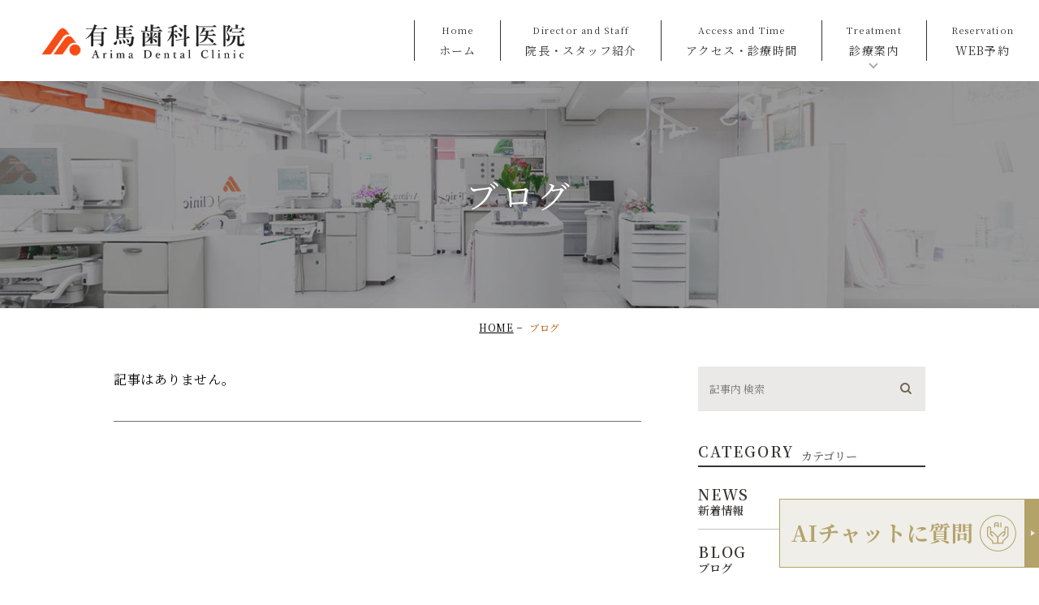

--- FILE ---
content_type: text/html; charset=UTF-8
request_url: https://www.arima-dental.com/category/blog/
body_size: 6857
content:
<!DOCTYPE html>
<html lang="ja">

<head>
      <meta charset="UTF-8">
      <meta name="viewport" content="width=device-width, initial-scale=1, maximum-scale=1, minimum-scale=1, user-scalable=no">
      <meta name="format-detection" content="telephone=no">
      
      <link rel="stylesheet" type="text/css" href="https://www.arima-dental.com/wp-content/themes/basic_tpl/css/cssreset-min.css">
      <link rel="stylesheet" href="https://www.arima-dental.com/wp-content/themes/basic_tpl/style.css?=202211221126">
      <link rel="stylesheet" type="text/css" href="https://www.arima-dental.com/wp-content/themes/basic_tpl/css/content.css">
      <link rel="stylesheet" type="text/css" href="https://www.arima-dental.com/wp-content/themes/basic_tpl/css/scroll-hint.css">
                  <link rel="stylesheet" type="text/css" href="https://www.arima-dental.com/wp-content/themes/basic_tpl/css/blogs.css">
            
		<!-- All in One SEO 4.3.4.1 - aioseo.com -->
		<title>ブログ - 有馬歯科医院</title>
		<meta name="robots" content="max-image-preview:large" />
		<link rel="canonical" href="https://www.arima-dental.com/category/blog/" />
		<meta name="generator" content="All in One SEO (AIOSEO) 4.3.4.1 " />
		<script type="application/ld+json" class="aioseo-schema">
			{"@context":"https:\/\/schema.org","@graph":[{"@type":"BreadcrumbList","@id":"https:\/\/www.arima-dental.com\/category\/blog\/#breadcrumblist","itemListElement":[{"@type":"ListItem","@id":"https:\/\/www.arima-dental.com\/#listItem","position":1,"item":{"@type":"WebPage","@id":"https:\/\/www.arima-dental.com\/","name":"\u30db\u30fc\u30e0","description":"\u4e2d\u76ee\u9ed2\u306e\u6b6f\u533b\u8005\u300c\u6709\u99ac\u6b6f\u79d1\u533b\u9662\u300d\u3002\u5927\u6b6310\u5e74\u306b\u958b\u8a2d\u3057\u3001\u73fe\u5728\u307e\u30674\u4ee3\u7d9a\u3044\u3066\u3044\u308b\u6b6f\u79d1\u533b\u9662\u3067\u3059\u3002\u304a\u4e00\u4eba\u304a\u3072\u3068\u308a\u306b\u5408\u308f\u305b\u305f\u6700\u9069\u306a\u6cbb\u7642\u3092\u3054\u63d0\u6848\u3044\u305f\u3057\u307e\u3059\u3002","url":"https:\/\/www.arima-dental.com\/"},"nextItem":"https:\/\/www.arima-dental.com\/category\/blog\/#listItem"},{"@type":"ListItem","@id":"https:\/\/www.arima-dental.com\/category\/blog\/#listItem","position":2,"item":{"@type":"WebPage","@id":"https:\/\/www.arima-dental.com\/category\/blog\/","name":"\u30d6\u30ed\u30b0","url":"https:\/\/www.arima-dental.com\/category\/blog\/"},"previousItem":"https:\/\/www.arima-dental.com\/#listItem"}]},{"@type":"CollectionPage","@id":"https:\/\/www.arima-dental.com\/category\/blog\/#collectionpage","url":"https:\/\/www.arima-dental.com\/category\/blog\/","name":"\u30d6\u30ed\u30b0 - \u6709\u99ac\u6b6f\u79d1\u533b\u9662","inLanguage":"ja","isPartOf":{"@id":"https:\/\/www.arima-dental.com\/#website"},"breadcrumb":{"@id":"https:\/\/www.arima-dental.com\/category\/blog\/#breadcrumblist"}},{"@type":"Organization","@id":"https:\/\/www.arima-dental.com\/#organization","name":"\u6709\u99ac\u6b6f\u79d1\u533b\u9662","url":"https:\/\/www.arima-dental.com\/","contactPoint":{"@type":"ContactPoint","telephone":"+81337921801","contactType":"Customer Support"}},{"@type":"WebSite","@id":"https:\/\/www.arima-dental.com\/#website","url":"https:\/\/www.arima-dental.com\/","name":"\u6709\u99ac\u6b6f\u79d1\u533b\u9662","inLanguage":"ja","publisher":{"@id":"https:\/\/www.arima-dental.com\/#organization"}}]}
		</script>
		<!-- All in One SEO -->

<link rel="alternate" type="application/rss+xml" title="有馬歯科医院 &raquo; ブログ カテゴリーのフィード" href="https://www.arima-dental.com/category/blog/feed/" />
		<!-- This site uses the Google Analytics by MonsterInsights plugin v8.10.1 - Using Analytics tracking - https://www.monsterinsights.com/ -->
		<!-- Note: MonsterInsights is not currently configured on this site. The site owner needs to authenticate with Google Analytics in the MonsterInsights settings panel. -->
					<!-- No UA code set -->
				<!-- / Google Analytics by MonsterInsights -->
		<style id='wp-img-auto-sizes-contain-inline-css' type='text/css'>
img:is([sizes=auto i],[sizes^="auto," i]){contain-intrinsic-size:3000px 1500px}
/*# sourceURL=wp-img-auto-sizes-contain-inline-css */
</style>
<style id='classic-theme-styles-inline-css' type='text/css'>
/*! This file is auto-generated */
.wp-block-button__link{color:#fff;background-color:#32373c;border-radius:9999px;box-shadow:none;text-decoration:none;padding:calc(.667em + 2px) calc(1.333em + 2px);font-size:1.125em}.wp-block-file__button{background:#32373c;color:#fff;text-decoration:none}
/*# sourceURL=/wp-includes/css/classic-themes.min.css */
</style>
<link rel="https://api.w.org/" href="https://www.arima-dental.com/wp-json/" /><link rel="alternate" title="JSON" type="application/json" href="https://www.arima-dental.com/wp-json/wp/v2/categories/7" /><link rel="EditURI" type="application/rsd+xml" title="RSD" href="https://www.arima-dental.com/xmlrpc.php?rsd" />
<meta name="generator" content="WordPress 6.9" />
<style id='global-styles-inline-css' type='text/css'>
:root{--wp--preset--aspect-ratio--square: 1;--wp--preset--aspect-ratio--4-3: 4/3;--wp--preset--aspect-ratio--3-4: 3/4;--wp--preset--aspect-ratio--3-2: 3/2;--wp--preset--aspect-ratio--2-3: 2/3;--wp--preset--aspect-ratio--16-9: 16/9;--wp--preset--aspect-ratio--9-16: 9/16;--wp--preset--color--black: #000000;--wp--preset--color--cyan-bluish-gray: #abb8c3;--wp--preset--color--white: #ffffff;--wp--preset--color--pale-pink: #f78da7;--wp--preset--color--vivid-red: #cf2e2e;--wp--preset--color--luminous-vivid-orange: #ff6900;--wp--preset--color--luminous-vivid-amber: #fcb900;--wp--preset--color--light-green-cyan: #7bdcb5;--wp--preset--color--vivid-green-cyan: #00d084;--wp--preset--color--pale-cyan-blue: #8ed1fc;--wp--preset--color--vivid-cyan-blue: #0693e3;--wp--preset--color--vivid-purple: #9b51e0;--wp--preset--gradient--vivid-cyan-blue-to-vivid-purple: linear-gradient(135deg,rgb(6,147,227) 0%,rgb(155,81,224) 100%);--wp--preset--gradient--light-green-cyan-to-vivid-green-cyan: linear-gradient(135deg,rgb(122,220,180) 0%,rgb(0,208,130) 100%);--wp--preset--gradient--luminous-vivid-amber-to-luminous-vivid-orange: linear-gradient(135deg,rgb(252,185,0) 0%,rgb(255,105,0) 100%);--wp--preset--gradient--luminous-vivid-orange-to-vivid-red: linear-gradient(135deg,rgb(255,105,0) 0%,rgb(207,46,46) 100%);--wp--preset--gradient--very-light-gray-to-cyan-bluish-gray: linear-gradient(135deg,rgb(238,238,238) 0%,rgb(169,184,195) 100%);--wp--preset--gradient--cool-to-warm-spectrum: linear-gradient(135deg,rgb(74,234,220) 0%,rgb(151,120,209) 20%,rgb(207,42,186) 40%,rgb(238,44,130) 60%,rgb(251,105,98) 80%,rgb(254,248,76) 100%);--wp--preset--gradient--blush-light-purple: linear-gradient(135deg,rgb(255,206,236) 0%,rgb(152,150,240) 100%);--wp--preset--gradient--blush-bordeaux: linear-gradient(135deg,rgb(254,205,165) 0%,rgb(254,45,45) 50%,rgb(107,0,62) 100%);--wp--preset--gradient--luminous-dusk: linear-gradient(135deg,rgb(255,203,112) 0%,rgb(199,81,192) 50%,rgb(65,88,208) 100%);--wp--preset--gradient--pale-ocean: linear-gradient(135deg,rgb(255,245,203) 0%,rgb(182,227,212) 50%,rgb(51,167,181) 100%);--wp--preset--gradient--electric-grass: linear-gradient(135deg,rgb(202,248,128) 0%,rgb(113,206,126) 100%);--wp--preset--gradient--midnight: linear-gradient(135deg,rgb(2,3,129) 0%,rgb(40,116,252) 100%);--wp--preset--font-size--small: 13px;--wp--preset--font-size--medium: 20px;--wp--preset--font-size--large: 36px;--wp--preset--font-size--x-large: 42px;--wp--preset--spacing--20: 0.44rem;--wp--preset--spacing--30: 0.67rem;--wp--preset--spacing--40: 1rem;--wp--preset--spacing--50: 1.5rem;--wp--preset--spacing--60: 2.25rem;--wp--preset--spacing--70: 3.38rem;--wp--preset--spacing--80: 5.06rem;--wp--preset--shadow--natural: 6px 6px 9px rgba(0, 0, 0, 0.2);--wp--preset--shadow--deep: 12px 12px 50px rgba(0, 0, 0, 0.4);--wp--preset--shadow--sharp: 6px 6px 0px rgba(0, 0, 0, 0.2);--wp--preset--shadow--outlined: 6px 6px 0px -3px rgb(255, 255, 255), 6px 6px rgb(0, 0, 0);--wp--preset--shadow--crisp: 6px 6px 0px rgb(0, 0, 0);}:where(.is-layout-flex){gap: 0.5em;}:where(.is-layout-grid){gap: 0.5em;}body .is-layout-flex{display: flex;}.is-layout-flex{flex-wrap: wrap;align-items: center;}.is-layout-flex > :is(*, div){margin: 0;}body .is-layout-grid{display: grid;}.is-layout-grid > :is(*, div){margin: 0;}:where(.wp-block-columns.is-layout-flex){gap: 2em;}:where(.wp-block-columns.is-layout-grid){gap: 2em;}:where(.wp-block-post-template.is-layout-flex){gap: 1.25em;}:where(.wp-block-post-template.is-layout-grid){gap: 1.25em;}.has-black-color{color: var(--wp--preset--color--black) !important;}.has-cyan-bluish-gray-color{color: var(--wp--preset--color--cyan-bluish-gray) !important;}.has-white-color{color: var(--wp--preset--color--white) !important;}.has-pale-pink-color{color: var(--wp--preset--color--pale-pink) !important;}.has-vivid-red-color{color: var(--wp--preset--color--vivid-red) !important;}.has-luminous-vivid-orange-color{color: var(--wp--preset--color--luminous-vivid-orange) !important;}.has-luminous-vivid-amber-color{color: var(--wp--preset--color--luminous-vivid-amber) !important;}.has-light-green-cyan-color{color: var(--wp--preset--color--light-green-cyan) !important;}.has-vivid-green-cyan-color{color: var(--wp--preset--color--vivid-green-cyan) !important;}.has-pale-cyan-blue-color{color: var(--wp--preset--color--pale-cyan-blue) !important;}.has-vivid-cyan-blue-color{color: var(--wp--preset--color--vivid-cyan-blue) !important;}.has-vivid-purple-color{color: var(--wp--preset--color--vivid-purple) !important;}.has-black-background-color{background-color: var(--wp--preset--color--black) !important;}.has-cyan-bluish-gray-background-color{background-color: var(--wp--preset--color--cyan-bluish-gray) !important;}.has-white-background-color{background-color: var(--wp--preset--color--white) !important;}.has-pale-pink-background-color{background-color: var(--wp--preset--color--pale-pink) !important;}.has-vivid-red-background-color{background-color: var(--wp--preset--color--vivid-red) !important;}.has-luminous-vivid-orange-background-color{background-color: var(--wp--preset--color--luminous-vivid-orange) !important;}.has-luminous-vivid-amber-background-color{background-color: var(--wp--preset--color--luminous-vivid-amber) !important;}.has-light-green-cyan-background-color{background-color: var(--wp--preset--color--light-green-cyan) !important;}.has-vivid-green-cyan-background-color{background-color: var(--wp--preset--color--vivid-green-cyan) !important;}.has-pale-cyan-blue-background-color{background-color: var(--wp--preset--color--pale-cyan-blue) !important;}.has-vivid-cyan-blue-background-color{background-color: var(--wp--preset--color--vivid-cyan-blue) !important;}.has-vivid-purple-background-color{background-color: var(--wp--preset--color--vivid-purple) !important;}.has-black-border-color{border-color: var(--wp--preset--color--black) !important;}.has-cyan-bluish-gray-border-color{border-color: var(--wp--preset--color--cyan-bluish-gray) !important;}.has-white-border-color{border-color: var(--wp--preset--color--white) !important;}.has-pale-pink-border-color{border-color: var(--wp--preset--color--pale-pink) !important;}.has-vivid-red-border-color{border-color: var(--wp--preset--color--vivid-red) !important;}.has-luminous-vivid-orange-border-color{border-color: var(--wp--preset--color--luminous-vivid-orange) !important;}.has-luminous-vivid-amber-border-color{border-color: var(--wp--preset--color--luminous-vivid-amber) !important;}.has-light-green-cyan-border-color{border-color: var(--wp--preset--color--light-green-cyan) !important;}.has-vivid-green-cyan-border-color{border-color: var(--wp--preset--color--vivid-green-cyan) !important;}.has-pale-cyan-blue-border-color{border-color: var(--wp--preset--color--pale-cyan-blue) !important;}.has-vivid-cyan-blue-border-color{border-color: var(--wp--preset--color--vivid-cyan-blue) !important;}.has-vivid-purple-border-color{border-color: var(--wp--preset--color--vivid-purple) !important;}.has-vivid-cyan-blue-to-vivid-purple-gradient-background{background: var(--wp--preset--gradient--vivid-cyan-blue-to-vivid-purple) !important;}.has-light-green-cyan-to-vivid-green-cyan-gradient-background{background: var(--wp--preset--gradient--light-green-cyan-to-vivid-green-cyan) !important;}.has-luminous-vivid-amber-to-luminous-vivid-orange-gradient-background{background: var(--wp--preset--gradient--luminous-vivid-amber-to-luminous-vivid-orange) !important;}.has-luminous-vivid-orange-to-vivid-red-gradient-background{background: var(--wp--preset--gradient--luminous-vivid-orange-to-vivid-red) !important;}.has-very-light-gray-to-cyan-bluish-gray-gradient-background{background: var(--wp--preset--gradient--very-light-gray-to-cyan-bluish-gray) !important;}.has-cool-to-warm-spectrum-gradient-background{background: var(--wp--preset--gradient--cool-to-warm-spectrum) !important;}.has-blush-light-purple-gradient-background{background: var(--wp--preset--gradient--blush-light-purple) !important;}.has-blush-bordeaux-gradient-background{background: var(--wp--preset--gradient--blush-bordeaux) !important;}.has-luminous-dusk-gradient-background{background: var(--wp--preset--gradient--luminous-dusk) !important;}.has-pale-ocean-gradient-background{background: var(--wp--preset--gradient--pale-ocean) !important;}.has-electric-grass-gradient-background{background: var(--wp--preset--gradient--electric-grass) !important;}.has-midnight-gradient-background{background: var(--wp--preset--gradient--midnight) !important;}.has-small-font-size{font-size: var(--wp--preset--font-size--small) !important;}.has-medium-font-size{font-size: var(--wp--preset--font-size--medium) !important;}.has-large-font-size{font-size: var(--wp--preset--font-size--large) !important;}.has-x-large-font-size{font-size: var(--wp--preset--font-size--x-large) !important;}
/*# sourceURL=global-styles-inline-css */
</style>
</head>

<body class="archive category category-blog category-7 wp-theme-basic_tpl elementor-default elementor-kit-8">
      <!-- ▼header -->
      <div id="header">
            <div class="header_wrap" id="globalNavi">
                  <div class="header-top">
                        <div class="logo">
                              <h1><a href="https://www.arima-dental.com/">
                                          <img src="https://www.arima-dental.com/wp-content/themes/basic_tpl/img/logo.svg" alt="有馬歯科医院">
                                    </a></h1>
                        </div>
                        <div class="toggleMenu toggleMenu_new">
                              <a class="menu-trigger" href="#">
                                    <span></span>
                                    <span></span>
                                    <span></span>
                              </a>
                        </div>
                  </div>
                  <nav class="header-menu header-menu_new pc-mb">
                        <ul class="wrapper">
                              <li><a href="https://www.arima-dental.com"><span>Home</span>ホーム</a></li>
                              <li><a href="https://www.arima-dental.com/clinic"><span>Director and Staff</span>院長・スタッフ紹介</a></li>
                              <li><a href="https://www.arima-dental.com/#map"><span>Access and Time</span>アクセス・診療時間</a></li>
                              <li class="has-child"><a><span>Treatment</span>診療案内</a>
                                    <ul>
                                          <li><a href="https://www.arima-dental.com/general">虫歯治療</a></li>
                                          <li><a href="https://www.arima-dental.com/preventive">予防歯科</a></li>
                                          <li><a href="https://www.arima-dental.com/child">小児歯科</a></li>
                                          <li><a href="https://www.arima-dental.com/ceramic">セラミック</a></li>
                                          <li><a href="https://www.arima-dental.com/implant">インプラント</a></li>
                                          <li><a href="https://www.arima-dental.com/whitening">ホワイトニング</a></li>
                                          <li><a href="https://www.arima-dental.com/invisalign">インビザライン</a></li>
                                    </ul>
                              </li>
                              <li><a href="https://ssl.haisha-yoyaku.jp/x0926606/login/serviceAppoint/index?SITE_CODE=hp" target="_blank"><span>Reservation</span>WEB予約</a></li>
                        </ul>
                  </nav>
            </div>

            <div class="right">
                  <div class="gnav">
                        <!--<div class="menu-post_list-container"><ul id="menu-post_list" class="menu"><li id="menu-item-231" class="menu-item menu-item-type-post_type menu-item-object-page menu-item-231"><a href="https://www.arima-dental.com/clinic/">当院のご紹介</a></li>
<li id="menu-item-294" class="menu-item menu-item-type-post_type menu-item-object-page menu-item-294"><a href="https://www.arima-dental.com/?page_id=292">院長紹介</a></li>
<li id="menu-item-325" class="menu-item menu-item-type-post_type menu-item-object-page menu-item-325"><a href="https://www.arima-dental.com/preventive/">予防歯科</a></li>
<li id="menu-item-345" class="menu-item menu-item-type-post_type menu-item-object-page menu-item-345"><a href="https://www.arima-dental.com/ceramic/">セラミック歯科</a></li>
<li id="menu-item-383" class="menu-item menu-item-type-post_type menu-item-object-page menu-item-383"><a href="https://www.arima-dental.com/child/">小児歯科</a></li>
<li id="menu-item-442" class="menu-item menu-item-type-post_type menu-item-object-page menu-item-442"><a href="https://www.arima-dental.com/implant/">インプラント</a></li>
<li id="menu-item-482" class="menu-item menu-item-type-post_type menu-item-object-page menu-item-482"><a href="https://www.arima-dental.com/whitening/">ホワイトニング</a></li>
<li id="menu-item-522" class="menu-item menu-item-type-post_type menu-item-object-page menu-item-522"><a href="https://www.arima-dental.com/invisalign/">インビザライン</a></li>
<li id="menu-item-687" class="menu-item menu-item-type-post_type menu-item-object-page menu-item-687"><a href="https://www.arima-dental.com/general/">虫歯治療</a></li>
</ul></div>-->
                        <div class="gnav_menu">
                              <ul>
                                    <li><a href="https://www.arima-dental.com"><span>Home</span>ホーム</a></li>
                                    <li><a href="https://www.arima-dental.com/clinic"><span>Director and Staff</span>院長・スタッフ紹介</a></li>
                                    <li><a href="https://www.arima-dental.com/#map"><span>Access and Time</span>アクセス・診療時間</a></li>
                                    <li class="gnav-child" id="nav_prt"><a><span>Treatment</span>診察案内</a>
                                          <ul id="nav_child">
                                                <li><a href="https://www.arima-dental.com/general">虫歯治療</a></li>
                                                <li><a href="https://www.arima-dental.com/preventive">予防歯科</a></li>
                                                <li><a href="https://www.arima-dental.com/child">小児歯科</a></li>
                                                <li><a href="https://www.arima-dental.com/ceramic">セラミック</a></li>
                                                <li><a href="https://www.arima-dental.com/implant">インプラント</a></li>
                                                <li><a href="https://www.arima-dental.com/whitening">ホワイトニング</a></li>
                                                <li><a href="https://www.arima-dental.com/invisalign">インビザライン</a></li>
                                          </ul>
                                    </li>
                                    <li><a href="https://ssl.haisha-yoyaku.jp/x0926606/login/serviceAppoint/index?SITE_CODE=hp" target="_blank"><span>Reservation</span>WEB予約</a></li>
                              </ul>
                        </div>
                        <div class="gnav_contact">
                              <div class="gnav-tel">
                                    <p><a href="tel:0337921801" class="tel_num">03-3792-1801</a></p>
                              </div>
                              <div class="gnav-reserve">
                                    <p><a href="https://ssl.haisha-yoyaku.jp/x0926606/login/serviceAppoint/index?SITE_CODE=hp" target="_blank"><span>WEB予約</span>24時間受付中</a></p>
                              </div>
                        </div>
                  </div>
            </div>
      </div>
      <!-- ▲header --><div id="mainimage">
	<div class="under_mainimage p1">
		<div class="inner">
			<div class="container">
				<h1>
					ブログ				</h1>
			</div>
		</div>
	</div>
</div>

<div class="bread">
	<ul  class="clearfix">
		<li><a href="https://www.arima-dental.com/">HOME</a></li>
		<li>
			ブログ		</li>
	</ul>
</div>

<div id="blogList">
	<div class="container clearfix">
		<div id="posts">
			<div class="post">

				<ul class="posts_list clearfix">
										<p>記事はありません。</p>
									</ul>
			</div>

			<div class="pagination">
							</div>

		</div>

		<div class="blogside">
			<div class="searchBox">
				<div class="widget widget_search"><form role="search" method="get" id="searchform" class="searchform" action="https://www.arima-dental.com/">
	<input value="" name="s" id="s" type="text" placeholder="記事内 検索">
	<span class="icon-search"><input id="searchsubmit" value="検索" type="submit"></span>
</form></div>			</div>

			<div class="categoryBox">
				<h2>CATEGORY<span>カテゴリー</span></h2>
				<ul>
					<li><a href="/category/news">NEWS<span>新着情報</span></a></li>
					<li><a href="/category/blog">BLOG<span>ブログ</span></a></li>
				</ul>
			</div>

			<div class="recentBox">
				<h2>RECENT POSTS<span>最近の投稿</span></h2>
				      <div class="widget widget_recent_entries">
            <ul>
                                          <li class="clearfix">
                              <div class="recent_thumbnail">
                                    <span class="noimage"></span>                              </div>
                              <div class="recent_title">
                                    <h3 class="ellipsis"><a href="https://www.arima-dental.com/2024/08/16/1066/">台風の影響により本日午後は休診とさせていただきます</a></h3>
                                    <p class="recent_date">2024.08.16</p>
                              </div>
                        </li>
                                          <li class="clearfix">
                              <div class="recent_thumbnail">
                                    <span class="noimage"></span>                              </div>
                              <div class="recent_title">
                                    <h3 class="ellipsis"><a href="https://www.arima-dental.com/2024/07/31/1064/">夏季休診のお知らせ</a></h3>
                                    <p class="recent_date">2024.07.31</p>
                              </div>
                        </li>
                                          <li class="clearfix">
                              <div class="recent_thumbnail">
                                    <span class="noimage"></span>                              </div>
                              <div class="recent_title">
                                    <h3 class="ellipsis"><a href="https://www.arima-dental.com/2023/11/28/1058/">年末年始休診のお知らせ</a></h3>
                                    <p class="recent_date">2023.11.28</p>
                              </div>
                        </li>
                              </ul>
      </div>

			</div>

			<div class="tagBox">
				<h2>TAG<span>タグ</span></h2>
							</div>

			<div class="archiveBox">
				<h2>ARCHIVE<span>月別アーカイブ</span></h2>
				<ul class="accordion">
											</ul>
					</li>
				</ul>
			</div>			
		</div>
	</div>
</div>

<!-- ▼footer -->
<footer id="footer">
      <div class="wrap wrapper flex">
            <div class="col1">
                  <div class="footer-logo">
                        <a href="#">
                              <img src="https://www.arima-dental.com/wp-content/themes/basic_tpl/img/logo_white.svg" alt="有馬歯科医院">
                        </a>
                  </div>
                  <div class="footer-address flex">
<p class="address">〒153-0042　<br>東京都目黒区青葉台2丁目21-13<br>トーア青葉台マンション1階<br><br>・中目黒駅から徒歩9分<br>・池尻大橋駅から徒歩10分</p>
                        <p class="map"><a href="https://www.google.com/maps/place/%E3%80%92153-0042+%E6%9D%B1%E4%BA%AC%E9%83%BD%E7%9B%AE%E9%BB%92%E5%8C%BA%E9%9D%92%E8%91%89%E5%8F%B0%EF%BC%92%E4%B8%81%E7%9B%AE%EF%BC%92%EF%BC%91%E2%88%92%EF%BC%91%EF%BC%93+%E3%83%88%E3%83%BC%E3%82%A2%E9%9D%92%E8%91%89%E5%8F%B0%E3%83%9E%E3%83%B3%E3%82%B7%E3%83%A7%E3%83%B3/@35.648488,139.6933859,21z/data=!4m5!3m4!1s0x60188b5288f49cfb:0x4ad6078e08ef8381!8m2!3d35.6483286!4d139.6934955?hl=ja" target="_blank">Google Map</a></p>
                  </div>
                  <div class="footer-tel">
                        <p><a href="tel:0337921801" class="tel_num">03-3792-1801</a></p>
                  </div>
                  <table class="timetable white">
                        <thead>
                              <tr>
                                    <th>診療時間</th>
                                    <th>月</th>
                                    <th>火</th>
                                    <th>水</th>
                                    <th>木</th>
                                    <th>金</th>
                                    <th>土</th>
                                    <th>日・祝</th>
                              </tr>
                        </thead>
                        <tbody>
                              <tr>
                                    <th>09:30-<br>13:00</th>
                                    <td>●</td>
                                    <td>●</td>
                                    <td>●</td>
                                    <td>●</td>
                                    <td>●</td>
                                    <td>●</td>
                                    <td>-</td>
                              </tr>
                              <tr>
                                    <th>14:30-<br>19:00</th>
                                    <td>●</td>
                                    <td>●</td>
                                    <td>●</td>
                                    <td>●</td>
                                    <td>●</td>
                                    <td>▲</td>
                                    <td>-</td>
                              </tr>
                        </tbody>
                  </table>
                  <p>▲：土曜午後は14:30 - 17:00まで</p>
                  <p>休診日：日曜・祝日</p>
                  <!-- <ul class="infoSub">
	<li>※水曜診療は午前は9:00～13:00、午後は14:30～18:00となっております。</li>
	<li>■休診日：日曜・祝日</li>
</ul> -->
            </div>

            <div class="col2">
                  <div class="footer-reserve">
                        <p><a href="https://ssl.haisha-yoyaku.jp/x0926606/login/serviceAppoint/index?SITE_CODE=hp" target="_blank"><span>WEB予約</span>24時間受付中</a></p>
                  </div>
                  <div class="footer-link link_1">
                        <ul class="flex">
                              <li><a href="https://www.arima-dental.com/">HOME</a></li>
                              <li><a href="https://www.arima-dental.com/clinic">当院のご紹介</a></li>
                              <!-- <li><a href="https://www.arima-dental.com/clinic">診療案内</a></li> -->
                              <li><a href="https://www.arima-dental.com/category/news">新着情報</a></li>
                              <li><a href="https://www.arima-dental.com/category/blog">ブログ</a></li>
                        </ul>
                  </div>
                  <div class="footer-link lik_2">
                        <ul class="flex">
                              <li><a href="https://www.arima-dental.com/general">虫歯治療</a></li>
                              <li><a href="https://www.arima-dental.com/preventive">予防歯科</a></li>
                              <li><a href="https://www.arima-dental.com/child">小児歯科</a></li>
                              <li><a href="https://www.arima-dental.com/ceramic">セラミック</a></li>
                              <li><a href="https://www.arima-dental.com/implant">インプラント</a></li>
                              <li><a href="https://www.arima-dental.com/whitening">ホワイトニング</a></li>
                              <li><a href="https://www.arima-dental.com/invisalign">インビザライン</a></li>
                        </ul>
                  </div>
            </div>
            <!-- <div class="col2">
           <h3>CLINIC</h3>
                  </div> -->
            <!-- <div class="col3">
           <h3>MENU</h3>
                  </div> -->
      </div>
      <p class="copyright">© 2024　有馬歯科医院.</p>
      <div class="fixed_box sp mb">
            <ul class="flex_sp">
                  <li class="web-fixed">
                        <a href="https://ssl.haisha-yoyaku.jp/x0926606/login/serviceAppoint/index?SITE_CODE=hp" target="_blank">
                              <img src="https://www.arima-dental.com/wp-content/themes/basic_tpl/img/web_sp.svg" alt="WEB予約">
                        </a>
                  </li>
                  <li class="tel-fixed">
                        <a href="tel:0337921801">
                              <img src="https://www.arima-dental.com/wp-content/themes/basic_tpl/img/tel_sp.svg" alt="TEL:03-3792-1801">
                        </a>
                  </li>
                  <li class="top-fixed">
                        <a href="#" class="pagetop">
                              <img src="https://www.arima-dental.com/wp-content/themes/basic_tpl/img/icon_top.svg" alt="TOP">
                        </a>
                  </li>
            </ul>
      </div>
</footer>
<!-- ▲footer -->

<!-- ▼page top -->
<!-- <p class="pagetop"><a href="#"><span>PAGE TOP</span></a></p> -->
<link rel="preconnect" href="https://fonts.gstatic.com">
<link href="https://fonts.googleapis.com/css2?family=Noto+Serif+JP:wght@400;500;600&display=swap" rel="stylesheet">
<link href="https://fonts.googleapis.com/css2?family=Crimson+Text:ital,wght@0,400;0,700;1,400;1,700&display=swap" rel="stylesheet">
<!-- ▲page top -->
<script type="speculationrules">
{"prefetch":[{"source":"document","where":{"and":[{"href_matches":"/*"},{"not":{"href_matches":["/wp-*.php","/wp-admin/*","/wp-content/uploads/*","/wp-content/*","/wp-content/plugins/*","/wp-content/themes/basic_tpl/*","/*\\?(.+)"]}},{"not":{"selector_matches":"a[rel~=\"nofollow\"]"}},{"not":{"selector_matches":".no-prefetch, .no-prefetch a"}}]},"eagerness":"conservative"}]}
</script>
<script type="text/javascript" src="https://www.arima-dental.com/wp-includes/js/jquery/jquery.js" id="jquery-js"></script>
<script type="text/javascript" src="https://www.arima-dental.com/wp-includes/js/jquery/jquery-migrate.min.js" id="jquery-migrate-js"></script>
<script src="https://www.arima-dental.com/wp-content/themes/basic_tpl/js/common.js?v=2"></script>
<script src="https://www.arima-dental.com/wp-content/themes/basic_tpl/js/scroll-hint.min.js"></script>
<script>
      window.addEventListener('DOMContentLoaded', function() {
            new ScrollHint('.js-scrollable');
      });
</script>
<button id="open-chatbot"><img src="/wp-content/uploads/2024/04/fixed_ai_pc.png" alt="AIチャットに質問"></button>
<script src="https://console.nomoca-ai.com/api/chatbot?bid=NDI3MTM5NTItNjU3MS01OGYxLTVmN2ItZmY2MWEzMmY5NTBkOkJvdDo3Mzc=&open_trigger=banner"></script>
</body>

</html>

--- FILE ---
content_type: text/css
request_url: https://www.arima-dental.com/wp-content/themes/basic_tpl/style.css?=202211221126
body_size: 2706
content:
@charset "UTF-8";

/*
Theme Name: ベーシックテーマ
Theme URI: https://pmen.net/
Version: 1.0
*/
/* =====================================
  FOUNDATIONS
===================================== */
/*--------------------------------------
  Elements
--------------------------------------*/
* {
  box-sizing: border-box;
}

html {
  font-size: 62.5%;
}

body {
  font-family: "Noto Serif JP", Sans-serif, "游明朝", YuMincho, "Hiragino Mincho ProN W3", "ヒラギノ明朝 ProN W3", "Hiragino Mincho ProN", "HG明朝E", "ＭＳ Ｐ明朝", "ＭＳ 明朝", serif;
  font-size: 1.4rem;
  color: #000;
  letter-spacing: 0.04em;
  line-height: 1.5;
}

body.fixed {
  /* position: fixed; */
  overflow: hidden;
}

a {
  text-decoration: none;
}

a:focus,
*:focus {
  outline: none;
}

a[href^="tel:"] {
  pointer-events: none;
  cursor: text;
}

a img {
  transition-duration: 0.7s;
}

a:hover img {
  opacity: 0.7;
}

img {
  vertical-align: bottom;
}

.swiper-wrapper,
.elementor-swiper-button {
  z-index: 0 !important;
}

@media screen and (max-width: 767px) {
  a[href^="tel:"] {
    pointer-events: auto;
    cursor: pointer;
  }
}

/* =====================================
  ブレイクポイント切替
===================================== */
.tb,
.sp,
.mb {
  display: none;
}

@media (max-width: 1024px) {
  .tb {
    display: initial;
  }

  .pc-tb {
    display: none;
  }
}

@media (max-width: 767px) {
  .sp {
    display: initial;
  }

  .pc-sp {
    display: none;
  }
}

@media (max-width: 480px) {
  .mb {
    display: initial;
  }

  .pc-mb {
    display: none;
  }
}

/* elementor fix */
.elementor-container.elementor-column-gap-default>.elementor-column>.elementor-element-populated {
  padding: 0 30px;
}

@media (max-width: 480px) {
  .elementor-container.elementor-column-gap-default>.elementor-column>.elementor-element-populated {
    padding: 0 20px;
  }
}

/* =====================================
  LAYOUTS
===================================== */
/*--------------------------------------
	Container
--------------------------------------*/
.container {
  width: 100%;
  max-width: 1060px;
  margin: 0 auto;
  padding: 0 30px;
}

.container:after {
  content: "";
  display: block;
  clear: both;
}

/*--------------------------------------
	Header
--------------------------------------*/
/*--------------------------------------
  MainVisual
--------------------------------------*/
/*--------------------------------------
	Main
--------------------------------------*/
body:not(.home) .main {
  padding-bottom: 40px;
}

/*--------------------------------------
  Side
--------------------------------------*/
.side {
  position: fixed;
  z-index: 10;
  top: 27vh;
  right: 0;
  width: 7vw;
  max-width: 90px;
}

.side ul {
  display: flex;
  flex-direction: column;
}

.side ul img {
  width: 100%;
}

/*--------------------------------------
  Content bottom
--------------------------------------*/
/*--------------------------------------
  Footer
--------------------------------------*/
/* =====================================
	OBJECTS
===================================== */
/* -------------------------------------
	Bread
------------------------------------- */
.bread {
  max-width: 1060px;
  margin: 14px auto 30px;
  padding: 0 30px;
  width: 100%;
  text-align: left;
  line-height: 1.3;
}

.bread li {
  font-size: 1.2rem;
  letter-spacing: 0.05em;
  display: inline;
}

.bread li+li:before {
  padding-right: 0.3em;
  content: "−";
}

.bread li a {
  color: #000;
  text-decoration: underline;
  vertical-align: baseline;
}

.bread li a:hover {
  text-decoration: none;
}

/*--------------------------------------
  Pagetop
--------------------------------------*/
/* .pagetop {
  position: fixed;
  z-index: 10;
  right: 10px;
  bottom: 10px;
  transition-duration: 0.7s;
}

@media (max-width: 767px) {
  .pagetop {
    bottom: 15vw;
  }
}

.pagetop a {
  position: relative;
  display: flex;
  align-items: center;
  justify-content: center;
  width: 60px;
  height: 60px;
  background: #b9c8d8;
}

.pagetop a:after {
  content: "";
  display: block;
  width: 34px;
  height: 8px;
  background: url("/wp-content/themes/basic_tpl/img/ico-arrow01.svg") no-repeat;
  background-size: 100%;
  transform: rotate(-90deg);
}

.pagetop a:hover {
  opacity: 0.7;
}

.pagetop span {
  display: none;
}

.pagetop.scrollOn {
  opacity: 0;
} */

/*--------------------------------------
  Anchor Links
--------------------------------------*/
.anchorLinks {
  margin-bottom: 60px;
  padding: 35px 0 10px;
  background: #6e6451;
}

@media (max-width: 767px) {
  .anchorLinks {
    margin-bottom: 50px;
  }
}

@media (max-width: 480px) {
  .anchorLinks {
    padding: 25px 0 0;
  }
}

.anchorLinks ul {
  display: flex;
  flex-wrap: wrap;
}

.anchorLinks li {
  position: relative;
  margin-bottom: 25px !important;
  padding: 0 20px !important;
  width: 50%;
  font-size: 1.6rem;
  line-height: 1.5;
  justify-content: center;
}

@media (max-width: 767px) {
  .anchorLinks li {
    width: 100%;
    justify-content: left;
  }
}

.anchorLinks li a {
  position: relative;
  display: inline-block !important;
  width: auto !important;
  padding-left: 27px;
  color: #fff;
  transition-duration: 0.7s;
}

.anchorLinks li a:before {
  content: "";
  position: absolute;
  top: 50%;
  margin-top: -3px;
  left: 0;
  width: 8px;
  height: 8px;
  border-top: 1px solid #fff;
  border-right: 1px solid #fff;
  transform: rotate(45deg);
  transition-duration: 0.7s;
}

.anchorLinks li a:after {
  content: "";
  position: absolute;
  bottom: -4px;
  left: 0;
  display: block;
  width: 0;
  height: 1px;
  background: #fff;
}

@media (max-width: 767px) {
  .anchorLinks li a:hover {
    text-decoration: underline;
  }
}

.anchorLinks li a:hover:before {
  margin-top: -6px;
  transform: rotate(135deg);
}

@media (min-width: 768px) {
  .anchorLinks li a:hover:after {
    -webkit-animation: hover-anchorLinks 0.7s forwards;
            animation: hover-anchorLinks 0.7s forwards;
  }
}

.anchorLinks.col3 li {
  width: 33.33%;
  justify-content: left;
  padding: 0 30px !important;
}

@media (max-width: 767px) {
  .anchorLinks.col3 li {
    width: 50%;
  }
}

@media (max-width: 480px) {
  .anchorLinks.col3 li {
    width: 100%;
  }
}

.anchorLinks.col4 li {
  width: 25%;
}

@media (max-width: 767px) {
  .anchorLinks.col4 li {
    justify-content: left;
    width: 50%;
  }
}

@media (max-width: 480px) {
  .anchorLinks.col4 li {
    width: 100%;
  }
}

.anchorLinks.left li {
  justify-content: left;
}

/* ホバー時二重線 */
@-webkit-keyframes hover-anchorLinks {
  0% {
    width: 0;
  }

  100% {
    width: 100%;
  }
}
@keyframes hover-anchorLinks {
  0% {
    width: 0;
  }

  100% {
    width: 100%;
  }
}

/*--------------------------------------
  Top
--------------------------------------*/
/*--------------------------------------
  Under
--------------------------------------*/
/* float */
.fr {
  float: right !important;
}

.fl {
  float: left !important;
}

/* clears */
.clearfix {
  *zoom: 1;
}

.clearfix:after {
  content: "";
  display: table;
  clear: both;
}

.cl {
  clear: both !important;
}

/* hides */
.textHide {
  overflow: hidden;
  text-indent: 100%;
  white-space: nowrap;
}

/* align */
.tac {
  text-align: center !important;
}

.tar {
  text-align: right !important;
}

.tal {
  text-align: left !important;
}

/* elementor fix */
.elementor-container.elementor-column-gap-default>.elementor-column>.elementor-element-populated {
  padding: 0 30px;
}

@media (max-width: 480px) {
  .elementor-container.elementor-column-gap-default>.elementor-column>.elementor-element-populated {
    padding: 0 20px;
  }
}

/* =====================================
  Humburger Menu
===================================== */
/*--------------------------------------
  Button
--------------------------------------*/

.toggleMenu {
  display: none;
  position: fixed;
  background: #3B3836;
  cursor: pointer;
  width: 60px;
  height: 60px;
  /* border-radius: 5px; */
  top: 0;
  right: 0;
  z-index: 1000;
}

@media screen and (max-width: 1023px) and (min-width: 761px) {
  .toggleMenu_new {
    display: block;
  }
}

@media (max-width: 760px) {
  .toggleMenu {
    display: block;
  }
}

/*ボタン内側*/
.toggleMenu span {
  display: inline-block;
  transition: all .4s;
  position: absolute;
  left: 27%;
  height: 1px;
  border-radius: 5px;
  background: #fff;
  width: 48%;
}

.toggleMenu span:nth-of-type(1) {
  top: 13px;
}

.toggleMenu span:nth-of-type(2) {
  top: 21px;
}

.toggleMenu span:nth-of-type(3) {
  top: 29px;
}

.toggleMenu span:nth-of-type(3)::after {
  content: "Menu";
  position: absolute;
  top: 8px;
  left: -1px;
  color: #fff;
  font-size: 0.6rem;
  text-transform: uppercase;
}

.toggleMenu.active {
  background-color: #fff;
}

.toggleMenu.active span {
  background: #3B3836;
}

.toggleMenu.active span:nth-of-type(1) {
  top: 24px;
  left: 16px;
  transform: translateY(6px) rotate(-45deg);
  width: 50%;
}

.toggleMenu.active span:nth-of-type(2) {
  opacity: 0;
}

.toggleMenu.active span:nth-of-type(3) {
  top: 36px;
  left: 16px;
  transform: translateY(-6px) rotate(45deg);
  width: 50%;
}

.toggleMenu.active span:nth-of-type(3)::after {
  content: " ";
  /* color: #3B3836;
   transform: translateY(0) rotate(-45deg);
   top: 8px;
   left: 5px; */
}

/*--------------------------------------
  SP Menu
--------------------------------------*/
.gnav {
  display: none;
  position: fixed;
  overflow: auto;
  width: 100%;
  height: 100vh;
  padding: 80px 40px;
  background-color: rgba(0, 0, 0, .8);
  top: 0;
  left: 0;
  z-index: 1;
}

.gnav_menu {
  margin-bottom: 20px;
}

.gnav_menu ul li {
  padding: 20px 5px;
  border-bottom: 1px solid #fff;
}

.gnav_menu ul li:last-child {
  border-bottom: none;
}

.gnav_menu ul li.gnav-child {
  position: relative;
  transition: all .3s;
}

.gnav_menu ul li a {
  color: #fff;
  font-size: 18px;
}

.gnav_menu ul li a span {
  display: block;
  font-size: 12px;
}

.gnav-tel {
  margin: 0 0 30px;
  text-align: center;
}

.gnav-tel p a {
  font-size: 26px;
  color: #fff;
  letter-spacing: .3rem;
}

.gnav-tel p a:before {
  content: "";
  display: inline-block;
  vertical-align: middle;
  margin-right: 0.8rem;
  width: 2.5rem;
  height: 2.5rem;
  margin-top: -5px;
  background-image: url(img/icon_tel.svg);
  background-repeat: no-repeat;
  background-size: cover;
}

.gnav-reserve {
  width: 100%;
  text-align: center;
  position: relative;
}

.gnav-reserve a {
  display: block;
  font-size: 12px;
  color: #000;
  line-height: 20px;
  padding: 15px 0;
  background-color: #fff;
}

.gnav-reserve a:after {
  content: "";
  display: inline-block;
  vertical-align: middle;
  width: 3rem;
  height: 1.5rem;
  background-image: url(img/point.svg);
  background-repeat: no-repeat;
  background-size: contain;

  position: absolute;
  top: 22px;
  right: 15px;
}

.gnav-reserve a span {
  font-size: 16px;
  color: #B45300;
  margin-right: 2rem;
}

/*--------------------------------------
  SP Menu ２階層
--------------------------------------*/
.gnav-child ul {
  display: none;
}

.gnav-child ul.show {
  display: block;
}

ul#nav_child {
  padding: 20px 10px 10px;
}

ul#nav_child li a {
  display: block;
}

/* ul#nav_child li:last-child {
  border-bottom: 1px solid #fff;
} */

.gnav_menu li.gnav-child:after {
  content: "";
  position: absolute;
  top: 33px;
  right: 30px;
  width: 12px;
  height: 12px;
  border-top: 2px solid #aaa;
  border-right: 2px solid #aaa;
  transform: rotate(135deg);
  transition: all 0.2s ease-in-out;
}

.gnav_menu li.open:after {
  transform: rotate(-45deg);
}

--- FILE ---
content_type: text/css
request_url: https://www.arima-dental.com/wp-content/themes/basic_tpl/css/content.css
body_size: 6030
content:
@charset "UTF-8";

.wrapper {
   max-width: 1000px;
   margin: 0 auto;
}

.flex {
   display: flex;
}

.flex_sp {
   display: flex;
}

.tel_num {
   font-family: Times New Roman;
}

.elementor-widget-wrap {
   padding: 12px !important;
}

.dsp_none {
   display: none;
}

/*--------------------------------------
  パンくず
--------------------------------------*/
.bread {
   text-align: center;
}

.bread li:nth-child(2) {
   color: #B45300;
}

.bread li:nth-child(2):before {
   color: #000;
}

/*--------------------------------------
  サイトマップ
--------------------------------------*/
.menu-sitemap-container {
   width: 1000px;
   margin: 0 auto;
   padding: 0 20px;
   box-sizing: border-box;
}

li.menu-item {
   width: 100%;
   color: #111 !important;
   text-decoration: underline;
   padding: 15px 10px 15px 35px;
   border: 1px solid #eee;
   border-bottom: none;
}

li.menu-item a {
   color: #111 !important;
}

li.menu-item:last-child {
   border-bottom: 1px solid #eee;
}

li.menu-item:before {
   content: "";
   display: inline-block;
   width: 10px;
   height: 10px;
   background-color: #aaa;
   position: relative;
   top: -1px;
   left: -14px;
}

li.menu-item a:hover {
   color: rgb(28, 142, 255) !important;
   transition: 0.2s;
}

/* =====================================
  Header
===================================== */
/*--------------------------------------
  固定ページヘッダー
--------------------------------------*/
.header_wrap {
   height: 100px;
   position: relative;
}

@media screen and (max-width: 1023px) and (min-width: 481px) {
   .header_wrap {
      height: 90px;
      background-color: rgba(255, 255, 255, .8);
   }
}

@media screen and (max-width: 480px) {
   .header_wrap {
      height: 60px;
   }
}

/*--------------------------------------
  Main Image
--------------------------------------*/
#header {
   width: 100%;
}

#header .mainImage {
   position: relative;
   background-image: url("/wp-content/uploads/2023/02/img_main.jpg");
   background-repeat: no-repeat;
   background-position: center;
   background-size: cover;
   width: auto;
   height: 768px;
}

/* .header-top {
   position: absolute;
   top: 25px;
   left: 50px;
   z-index: 800;
} */

.header-top .logo {
   position: absolute;
   top: 25px;
   left: 50px;
   z-index: 800;
   width: 260px;
}

@media screen and (max-width: 1023px) and (min-width: 481px) {
   .header-top .logo {
      width: 200px;
   }

   .header-top .logo img {
      width: 100%;
   }
}

@media screen and (max-width: 480px) {
   #header .mainImage {
      position: relative;
      background-image: url("/wp-content/uploads/2023/02/img_main-sp.jpg");
      background-repeat: no-repeat;
      background-position: center;
      background-size: cover;
      width: auto;
      height: 811px;
   }

   /*    .header-top {
      position: inherit;
      top: 0;
      left: 0;
      padding: 15px 10px 0;
   } */

   .header-top .logo {
      position: inherit;
      top: 0;
      left: 0;
      padding: 15px 10px 0;
      width: 44%;
   }

   .header-top .logo img {
      width: 100%;
   }
}


/*--------------------------------------
  Header reserve-button
--------------------------------------*/
.reserve-button {
   position: absolute;
   top: 0;
   right: 0;
}

.reserve-button a {
   display: block;
   width: 180px;
   height: 60px;
   background-color: #B45300;
}

.reserve-button a img {
   display: block;
   margin: 0 auto;
   padding-top: 14px;
}

@media screen and (max-width: 760px) {
   .reserve-button {
      display: none;
   }
}

/*--------------------------------------
  Header right-side
--------------------------------------*/
.header-side {
   position: absolute;
   top: 200px;
   right: 15px;
}

/* .header-side .side-pc {
   display: block;
}

.header-side .side-sp {
   display: none;
} */

.header-side .side-pc img {
   display: block;
   padding: 30px 0;
}

.header-side .side-pc img:first-child {
   border-bottom: 1px solid #333;
}

@media screen and (max-width: 480px) {
   .header-side {
      position: absolute;
      top: auto;
      right: auto;
      bottom: 80px;
      width: 100%;
   }

   .header-side .side-sp {
      display: flex;
      justify-content: center;
      width: 100%;
   }

   .header-side .side-sp img {
      width: calc(100% / 2);
      padding: 0 20px;
   }

   .header-side .side-sp img:first-child {
      border-right: 1px solid #333;
   }
}

/*--------------------------------------
  Header title
--------------------------------------*/
.main-title {
   position: absolute;
   top: 35%;
   left: 50%;
   transform: translateY(-35%) translateX(-50%);
   -webkit-writing-mode: vertical-rl;
   -ms-writing-mode: tb-rl;
   writing-mode: vertical-rl;
   letter-spacing: .3rem;
   height: -webkit-max-content;
   height: -moz-max-content;
   height: max-content;
}

/* .main-title h2 {
   font-size: 28px;
   background-color: #fff;
   padding: 10px 5px;
}

.main-title p {
   font-size: 18px;
   background-color: #fff;
   padding: 10px 5px;
   margin: 0 10px;
} */

.main-title-image {}

@media screen and (max-width: 1023px) and (min-width: 481px) {
   .main-title-image {
      height: 90%;
   }
}

@media screen and (max-width: 480px) {
   .main-title {
      position: absolute;
      top: 45%;
      left: 50%;
      transform: translateY(-45%) translateX(-50%);
      -webkit-writing-mode: vertical-rl;
      -ms-writing-mode: tb-rl;
      writing-mode: vertical-rl;
      letter-spacing: .3rem;
      height: -webkit-max-content;
      height: -moz-max-content;
      height: max-content;
   }

   .main-title-image {
      height: 80%;
   }
}

/*--------------------------------------
  Header nav
--------------------------------------*/
.header-menu {
   position: absolute;
   bottom: 0;
   width: 100%;
   height: 90px;
   padding: 20px 0;
   background-color: rgba(0, 0, 0, 0.6);
}

.header-menu_new {
   position: absolute;
   bottom: 0;
   width: 100%;
   height: 100px;
   padding: 25px 0;
   background-color: rgba(255, 255, 255, .8);
}

.header-menu_new .wrapper {
   max-width: 100%;
   margin: 0 auto;
}

.header-menu ul {
   display: flex;
   justify-content: center;
}

.header-menu_new ul {
   display: flex;
   justify-content: flex-end;
}

.header-menu ul li {
   text-align: center;
   padding: 0 50px;
   line-height: 25px;
   letter-spacing: .12rem;
   border-left: 1px solid #fff;
}

.header-menu_new ul li {
   padding: 0 30px;
   border-left: 1px solid #333;
}

.header-menu ul li a {
   display: block;
   color: #fff;
}

.header-menu_new ul li a {
   color: #333;
}

.header-menu ul li a:hover {
   color: #ccc;
   transition: all 0.2s;
}

.header-menu ul li:last-child {
   border-right: 1px solid #fff;
}

.header-menu ul li span {
   display: block;
   font-size: 11px;
}

.fixed_nav {
   position: fixed;
   top: 0;
   width: 100%;
   z-index: 1000;
}

@media screen and (max-width: 1023px) and (min-width: 761px) {
   .header-menu {
      position: absolute;
      bottom: 0;
      width: 100%;
      padding: 20px 0;
      background-color: rgba(0, 0, 0, 0.6);
   }

   .header-menu_new {
      display: none;
   }

   .header-menu ul {
      flex-wrap: wrap;
      width: 100%;
   }

   .header-menu ul li {
      width: calc(100% / 5 - 4px);
      margin-bottom: 5px;
      padding: 0;
   }

   .header-menu ul li:nth-child(n+4) {
      margin-bottom: 0;
   }

   /* .header-menu ul li:nth-child(3) {
      border-right: 1px solid #fff;
   } */

   .fixed_nav {
      position: fixed;
      top: 0;
      width: 100%;
      z-index: 1000;
   }

}

@media screen and (max-width: 760px) {
   .header-menu {
      display: none;
   }
}

/*--------------------------------------
  ナビゲーション 2階層目
--------------------------------------*/
nav li.has-child {
   position: relative;
}

nav li.has-child:before {
   content: "";
   position: absolute;
   bottom: -8px;
   left: 46%;
   width: 6px;
   height: 6px;
   border-top: 2px solid #aaa;
   border-right: 2px solid #aaa;
   transform: rotate(135deg);
}

nav li.has-child ul {
   display: block;
   position: absolute;
   left: -5px;
   top: 66px;
   z-index: 4;
   background: #B45300;
   width: 180px;
   visibility: hidden;
   opacity: 0;
   transition: all .3s;
}

nav li.has-child:hover ul {
   visibility: visible;
   opacity: 1;
}

.has-child ul {
   display: block;
}

.has-child ul>li {
   padding: 0;
   margin: 0;
   width: 100%;
   border: none !important;
   border-bottom: 1px solid #fff !important;
}

.has-child ul>li a {
   color: #fff;
   padding: 10px;
}

.has-child ul>li:last-child {
   border-bottom: none !important;
}

.has-child ul>li a:hover {
   color: #fff;
   background: #e96d00;
}


/* =====================================
  Footer
===================================== */
#footer {
   padding-bottom: 56px;
   background: url("../img/bg_footer.webp") no-repeat center/cover;
   width: auto;
   /* height: 567px; */
   color: #fff;
}

#footer .wrap {
   padding: 50px 0 0;
}

.col1,
.col2 {
   width: calc(50% - 10px);
   margin: 5px;
}

.col2 {
   padding: 50px 20px 0 50px;
}

@media screen and (max-width: 1023px) and (min-width: 481px) {
   #footer {
      height: auto;
      padding-bottom: 50px;
   }

   #footer .wrap {
      flex-wrap: wrap;
   }

   .col1,
   .col2 {
      width: calc(100% - 40px);
      margin: 20px;
   }

   .col2 {
      padding: 50px 20px;
   }
}

@media screen and (max-width: 480px) {
   #footer {
      height: auto;
      padding: 0 0 85px;
   }

   #footer .wrap {
      padding: 30px 0 0;
   }

   #footer .flex {
      display: block;
   }

   .col1,
   .col2 {
      width: calc(100% - 40px);
      margin: 20px;
   }

   .col2 {
      display: none;
   }
}

/*--------------------------------------
  Footer cal1
--------------------------------------*/
.footer-logo img {
   width: 280px;
}

.footer-address {
   align-items: center;
   justify-content: space-between;
   margin: 20px 0;
}

.footer-address .map {
   border-bottom: 1px solid #fff;
   padding-bottom: 5px;
}

.footer-address .map a {
   color: #E5CD93;
}

.footer-address .map:before {
   content: "";
   display: inline-block;
   vertical-align: middle;
   margin-right: 0.5rem;
   width: 2rem;
   height: 2rem;
   background-image: url(../img/icon_map.svg);
   background-repeat: no-repeat;
   background-size: cover;
}

.footer-tel {
   margin: 10px 0 20px;
}

.footer-tel p a {
   font-size: 26px;
   color: #fff;
   letter-spacing: .3rem;
}

.footer-tel p a:before {
   content: "";
   display: inline-block;
   vertical-align: middle;
   margin-right: 0.8rem;
   width: 2.5rem;
   height: 2.5rem;
   margin-top: -5px;
   background-image: url(../img/icon_tel.svg);
   background-repeat: no-repeat;
   background-size: cover;
}

@media screen and (max-width: 480px) {
   .footer-address .map {
      display: inline-block;
      margin: 20px 0 0;
   }

   .footer-logo {
      margin-bottom: 40px;
   }

   .footer-logo img {
      display: block;
      margin: 0 auto;
   }
}

/*--------------------------------------
  Footer cal1 table
--------------------------------------*/
.timetable {
   width: 100%;
   table-layout: fixed;
   text-align: center;
   margin-bottom: 10px;
}

.timetable thead {
   border-top: 1px solid #fff;
   line-height: 40px;
}

.timetable tbody {
   border-top: 1px solid #fff;
   border-bottom: 1px solid #fff;
   line-height: 50px;
}

.timetable tr br {
   display: none;
}

.timetable tr th {
   text-align: center;
}

.timetable tr td {
   color: #E5CD93;
}

.timetable tr th:first-child {
   width: 25%;
}

.timetable tr th:last-child {
   width: 16%;
}

@media screen and (max-width: 480px) {
   .timetable {
      font-size: 12px;
   }

   .timetable thead {
      line-height: 4.5rem;
   }

   .timetable tbody {
      line-height: 2.5rem;
   }

   .timetable tr br {
      display: block;
   }

   .timetable tr th:first-child {
      width: 22%;
      padding: 10px 0;
   }

   .timetable tr th:last-child {
      width: 16%;
   }
}

/*--------------------------------------
  Footer cal2
--------------------------------------*/
.footer-reserve {
   width: 100%;
   text-align: center;
   position: relative;
}

.footer-reserve a {
   display: block;
   font-size: 12px;
   color: #000;
   line-height: 20px;
   padding: 15px 0;
   background-color: #fff;
}

.footer-reserve a:after {
   content: "";
   display: inline-block;
   vertical-align: middle;
   width: 3rem;
   height: 1.5rem;
   background-image: url(../img/point.svg);
   background-repeat: no-repeat;
   background-size: contain;

   position: absolute;
   top: 22px;
   right: 15px;
}

.footer-reserve a span {
   font-size: 16px;
   color: #B45300;
   margin-right: 2rem;
}

.footer-link a {
   color: #fff;
}

.footer-link {
   margin: 40px 0;
}

.footer-link ul {
   list-style: inside;
   flex-wrap: wrap;
}

.footer-link ul li {
   width: calc(100% / 3);
   margin-bottom: 15px;
}

#footer .copyright {
   text-align: center;
   margin: 80px 0 0;
}

@media screen and (max-width: 1023px) and (min-width: 481px) {
   #footer .copyright {
      margin: 10px 0;
   }
}
@media screen and (max-width: 480px) {
   #footer .copyright {
      margin-top: 50px;
   }
}

/*--------------------------------------
  Footer fixed_sp
--------------------------------------*/
.fixed_box {
   position: fixed;
   bottom: 0;
   left: 0;
   width: 100%;
   z-index: 1000;
   transition-duration: 0.6s;
}

li.web-fixed,
li.tel-fixed {
   width: 42.5%;
   padding: 12px 0;
}

li.top-fixed {
   width: 15%;
   padding: 15px 0;
}

.fixed_box ul li {
   display: flex;
   justify-content: center;
   align-items: center;
}

li.web-fixed {
   background-color: #B45300;
}

li.tel-fixed {
   background-color: #E5CD93;
}

li.top-fixed {
   background-color: #3B3836;
}

a.pagetop {
   position: absolute;
   top: 8px;
}

a.pagetop:after {
   content: "TOP";
   font-size: 1.1rem;
   color: #fff;
   display: block;
   position: absolute;
   bottom: -18px;
   left: 4px;
}

/* =====================================
  Top Contants
===================================== */
h3 {
   font-size: 18px;
}

h3 span {
   display: block;
   font-size: 14px;
   color: #B45300;
}

h3 span {
   display: block;
   font-size: 14px;
   color: #B45300;
}

.title_height h3 {
   font-size: 20px;
   line-height: 3.8rem;
}

.title_height:after {
   display: block;
   content: "－";
   margin-top: 8px;
   margin-bottom: 10px;
}

.title_height_02 h3 {
   font-size: 20px;
   line-height: 3.8rem;
}

.title_height_02 span:after {
   display: block;
   content: "－";
   margin-top: -10px;
   margin-bottom: -10px;
}

.text_height {
   font-size: 16px;
   line-height: 3.1rem;
   letter-spacing: .2rem;
}

h4 {
   font-size: 16px;
   color: #fff;
   text-align: center;
}

h4 span {
   display: block;
   font-size: 12px;
   color: #E5CD93;
}

.post_list h5 {
   display: none;
}

/*--------------------------------------
  Top News / Time
--------------------------------------*/

.top-table .timetable thead {
   border-top: 1px solid #000;
   line-height: 50px;
}

.top-table .timetable tbody {
   border-top: 1px solid #000;
   border-bottom: 1px solid #000;
   line-height: 50px;
}

.top-table .timetable tr td,
.tri {
   color: #B45300;
}

.border-side>div>div:first-child {
   border-right: 1px solid #111;
}

.post_list li {
   display: flex;
   flex-direction: column-reverse;
   line-height: 3rem;
   padding: 15px 5px;
   border-bottom: 1px solid #111;
}

.post_list li:first-child {
   border-top: 1px solid #111;
}

.post_list li a {
   color: #B45300;
   text-decoration: underline;
}

.post_list li span {
   display: block;
   font-size: 12px;
   color: #000;
   text-decoration: none;
}

.newsWrap a dl {
   color: #111;
   line-height: 3rem;
   padding: 15px 5px;
   border-bottom: 1px solid #111;
}

.newsWrap a:first-child dl {
   border-top: 1px solid #111;
}

.newsLabel {
   display: none;
}

.newsWrap a dl dt {
   font-size: 13px;
   color: #B45300;
}

.newsWrap a:hover dd {
   text-decoration: underline;
}

.news_btn {
   position: absolute !important;
   top: 40px;
   right: 20px;
   text-align: right !important;
}

.news_btn a {
   color: #B45300;
}

@media screen and (max-width: 480px) {
   .top-table .timetable tbody {
      line-height: 20px;
   }

   .border-side>div>div:first-child {
      border-right: none;
   }
}

/*--------------------------------------
  Top Menu
--------------------------------------*/
.menu_list {
   width: 100%;
}

.menu_list ul {
   flex-wrap: wrap;
   justify-content: flex-end;
}

.menu_list ul li {
   display: block;
   width: 200px;
   height: 100px;
   margin-left: 20px;
   margin-bottom: 20px;
   position: relative;
   z-index: 0;

   background-position: center;
   background-size: cover;
}

.menu_list ul li:after {
   content: "";
   display: block;
   width: 200px;
   height: 100px;
   background-color: rgba(0, 0, 0, 0.4);
   position: absolute;
   top: 0;
}

.list_inner {
   display: flex;
   justify-content: center;
   align-items: center;
   width: 190px;
   height: 90px;
   margin: 5px auto 0;
   background-color: rgba(0, 0, 0, 0.2);
   position: relative;
   z-index: 100;
}

.menu_list ul li:hover:after,
.menu_list ul li:hover h4 {
   color: #000;
   background-color: rgba(0, 0, 0, 0);
   transition: .3s;
}

.menu_list ul li:hover .list_inner {
   background-color: rgba(255, 255, 255, 0.7);
   transition: .3s;
}

.menu_list ul li:hover h4 span {
   color: #B45300;
   transition: .3s;
}

.menu_list ul .blank_box:after {
   background-color: transparent;
}

.list_01 {
   background-image: url("../img/bg_menu-1.webp");
}

.list_02 {
   background-image: url("../img/bg_menu-2.webp");
}

.list_03 {
   background-image: url("../img/bg_menu-3.webp");
}

.list_04 {
   background-image: url("../img/bg_menu-4.webp");
}

.list_05 {
   background-image: url("../img/bg_menu-5.webp");
}

.list_06 {
   background-image: url("../img/bg_menu-6.webp");
}

.list_07 {
   background-image: url("../img/bg_menu-7.webp");
}

.menu_list ul li:first-child,
.menu_list ul li:nth-child(5n) {
   margin-left: 0;
}

@media screen and (max-width: 1023px) and (min-width: 481px) {
   .menu_list ul li {
      width: calc(100% / 3 - 20px);
      height: 100px;
      margin-left: 20px;
      margin-bottom: 20px;
   }

   .menu_list ul li:after {
      width: 100%;
      height: 100px;
   }

   .list_inner {
      width: calc(100% - 10px);
      height: 90px;
      margin: 5px auto 0;
   }

   .menu_list ul li:first-child,
   .menu_list ul li:nth-child(5n) {
      margin-left: 20px;
   }
}

@media screen and (max-width: 480px) {
   .menu_list {
      width: 100%;
   }

   .menu_list ul {
      flex-wrap: wrap;
      justify-content: flex-end;
   }

   .menu_list ul li {
      display: block;
      width: calc(100% / 2 - 5px);
      height: 83px;
      margin: 0 auto 5px;
      position: relative;
   }

   .menu_list ul li:after {
      content: "";
      display: block;
      width: 100%;
      height: 83px;
      background-color: rgba(0, 0, 0, 0.4);
      position: absolute;
      top: 0;
   }

   .menu_list ul li:first-child,
   .menu_list ul li:nth-child(5n) {
      margin-left: auto;
   }

   .list_inner {
      display: flex;
      justify-content: center;
      align-items: center;
      width: 95%;
      height: 73px;
      margin: 5px auto 0;
      background-color: rgba(0, 0, 0, 0.2);
      position: relative;
      z-index: 100;
   }

   #sec_menu {
      padding: 50px 0;
      background-image: url(../img/sp_bg_menu.webp);
      background-position: center center;
      background-repeat: no-repeat;
      background-size: cover;
   }

   #sec_menu .title_height_02 {
      position: absolute;
      top: -20px;
   }
}

/*--------------------------------------
  Top Pick Up
--------------------------------------*/
.pickup_list {
   width: 770px;
   margin: 0 auto 80px;
}

.pickup_list ul.flex {
   justify-content: space-around;
}

.pickup_list ul li.pickup_item {
   width: calc(100% / 2 - 10px);
}

.pickup_item h3 {
   border-bottom: 1px solid #000;
   padding: 0 0 5px;
   margin: 0 0 20px;
   line-height: 2.7rem;
}

/* .pickup_item a {
   display: block;
   height: 100%;
} */

.pickup_bg {
   display: block;
   width: 100%;
   height: 240px;
   position: relative;
}

.bg_01 {
   background-image: url("../img/pickup_implant.webp");
   background-position: center center;
   background-repeat: no-repeat;
   background-size: cover;
}

.bg_02 {
   background-image: url("../img/pickup_invisalign.webp");
   background-position: center center;
   background-repeat: no-repeat;
   background-size: cover;
}

.item_description {
   position: absolute;
   width: calc(100% - 50px);
   padding: 30px 15px;
   text-align: center;
   line-height: 3rem;
   background-color: rgba(245, 243, 240, 0.8);
   bottom: -80px;
   left: 50%;
   transform: translateX(-50%);
}

.item_description a {
   color: #B45300;
}

@media screen and (max-width: 1023px) and (min-width: 481px) {
   .pickup_list {
      width: 100%;
   }

   .item_description p {
      font-size: 1.3rem;
   }

}

@media screen and (max-width: 480px) {
   .pickup_list {
      width: 100%;
      margin: 0 auto -50px;
   }

   .pickup_list ul.flex {
      justify-content: space-around;
      flex-wrap: wrap;
   }

   .pickup_list ul li.pickup_item {
      width: calc(100% - 10px);
      margin-bottom: 130px;
   }
}

/*--------------------------------------
  Top Map
--------------------------------------*/
@media screen and (max-width: 480px) {
   .elementor-9 .elementor-element.elementor-element-c9f1795 iframe {
      height: 550px !important;
   }
}

/*--------------------------------------
  Top Side Title
--------------------------------------*/

.title_left:before {
   display: block;
   font-size: 32px;
   font-weight: 400;
   -webkit-writing-mode: vertical-lr;
   -ms-writing-mode: tb-lr;
   writing-mode: vertical-lr;
   color: #aaa;
   position: absolute;
   top: 20px;
   left: 40px;
   transform: rotate(180deg);
}

.feature:before {
   content: "Feature";
}

.pickup:before {
   content: "Pick up";
}

.title_left:after {
   content: "";
   display: block;
   border: 1px solid #aaa;
   position: absolute;
   bottom: 0;
   left: 66px;
}

.feature:after {
   height: 240px;
   width: 1px;
}

.pickup:after {
   height: 380px;
   width: 1px;
}

@media screen and (max-width: 1258px) and (min-width: 481px) {

   .title_left:before,
   .title_left:after {
      display: none;
   }
}

@media screen and (max-width:480px) {
   .title_left:before {
      -webkit-writing-mode: horizontal-tb;
      -ms-writing-mode: lr-tb;
      writing-mode: horizontal-tb;
      top: 20px;
      left: 30px;
      transform: rotate(0deg);
   }

   .title_left:after {
      height: 1px;
      width: 50%;
      top: 48px;
      left: auto;
      right: 0;
   }
}

/* =====================================
  固定ページ
===================================== */
/*--------------------------------------
  固定ページ　Title
--------------------------------------*/
.mainTitle,
.under_mainimage,
.headingWrap {
   text-align: center;
}

.mainTitle .inner,
.under_mainimage .inner,
.headingWrap .inner {
   background-image: url(../img/KV_02.jpg);
   background-repeat: no-repeat;
   background-position: center;
   background-size: cover;
}

.mainTitle h1,
.under_mainimage h1,
.headingWrap h1 {
   color: #fff;
   font-size: 4rem;
   letter-spacing: .4rem;
   padding: 110px 0;
}

@media screen and (max-width:480px) {

   .mainTitle h1,
   .under_mainimage h1,
   .headingWrap h1 {
      font-size: 2.7rem;
   }
}

/*--------------------------------------
  固定ページ　見出し
--------------------------------------*/
h2.elementor-heading-title {
   margin: 50px 0 10px;
   font-size: 32px;
   color: #B3A36B !important;
   letter-spacing: 0.05em;
   line-height: 1.75em;
}

h2.elementor-heading-title:after {
   content: "";
   display: block;
   width: 50px;
   border: 1px solid #B3A36B;
   margin: 25px auto 0;
}

h3.elementor-heading-title {
   font-size: 26px;
   padding: 20px 40px;
   background-color: #f0eee8;
   letter-spacing: 0.05em;
   line-height: 1.75em;
   margin-top: 40px;
}

.sub_title h3.elementor-heading-title span {
   position: absolute;
   top: 16px;
   left: 20px;
   font-family: 'Playfair Display', serif;
   font-size: 24px;
   color: #f64c15;
}

.step_container ul li {
   position: relative;
}

.step_container .sub_title {
   position: absolute;
   top: -18px;
   left: 20px;
   font-family: 'Playfair Display', serif;
   font-size: 24px;
   font-weight: bold;
   color: #f64c15;
}

h4.elementor-heading-title {
   font-size: 26px;
   color: #333 !important;
   text-align: left;
   padding: 10px 0;
   margin-bottom: 10px;
   border-bottom: 1px solid #ccc;
   letter-spacing: 0.05em;
   line-height: 1.75em;
}

h4.elementor-heading-title:after {
   content: "";
   display: block;
   width: 70px;
   height: 1px;
   border-bottom: 1px solid red;
   position: absolute;
   bottom: 10px;
}

.list_wrap h4 {
   font-size: 22px;
   text-align: left;
   margin-bottom: 20px;
}

.list_wrap_02 h4 {
   font-size: 24px;
   font-family: 'Playfair Display', serif;
   font-weight: bold;
   color: #f64c15;
   text-align: left;
   margin-bottom: 20px;
}

.profile h4 {
   font-size: 26px;
   font-weight: bold;
   color: #111 !important;
   text-align: left;
   padding: 10px 0 0;
   margin-bottom: 20px;
   border-bottom: 1px solid #ccc;
   letter-spacing: 0.05em;
   line-height: 1.75em;
}

.list_wrap_02 h4 span {
   color: #f64c15;
   display: inline-block;
   margin-left: 10px;
}

h5.elementor-heading-title {
   font-size: 19px;
   letter-spacing: .1em;
   font-weight: bold !important;
   line-height: 1.5em;
   color: #b9932b !important;
}

.text p,
.text {
   font-size: 17px;
   line-height: 2;
   color: #333333;
   letter-spacing: 0.1em;
}

.sans-serif {
   font-family: Roboto, sans-serif;
}

/* インビザラインページ */
.invisalign h3.elementor-heading-title {
   color: #b9932b;
   text-align: center;
   padding: 20px 0;
   background-color: transparent;
}

.invisalign h3.elementor-heading-title span {
   font-size: 16px;
   font-weight: 300;
   color: #000;
}

.invisalign h4.elementor-heading-title.elementor-size-default {
   font-size: 19px;
   font-weight: 100;
   background: #ceae5f;
   color: #fff !important;
   overflow: hidden;
   border-left: 5px solid #aaa;
   margin: 30px 0 10px;
   padding: 5px 10px;
}

.invisalign h4.elementor-heading-title:after {
   border-bottom: none;
}

@media screen and (max-width:480px) {

   h2.elementor-heading-title {
      font-size: 2.3rem;
   }

   h3.elementor-heading-title {
      font-size: 2.1rem;
   }

   .sub_title h3.elementor-heading-title span {
      position: absolute;
      top: 22px;
      left: 20px;
      font-size: 24px;
   }

   h4.elementor-heading-title {
      font-size: 2.1rem;
   }

   h5.elementor-heading-title {
      font-size: 2.1rem !important;
   }

   .text p,
   .text {
      font-size: 1.5rem;
   }
}

/*--------------------------------------
  固定ページ　コンテンツ
--------------------------------------*/
.list_container {
   margin-top: 40px;
   display: flex;
}

.list_wrap {
   color: #fff;
   padding: 30px;
   background-color: #b3a36b !important;
   font-family: Roboto, sans-serif;
}

.list_wrap_02 {
   width: 48%;
   margin: 0 1%;
   color: #000;
   padding: 30px 40px;
   background-color: #f0eee8 !important;
   font-family: Roboto, sans-serif;
   border-top: 3px solid #b3a36b;
}

.list_wrap ol.list_count {
   padding-left: 20px;
   list-style: decimal;
}

.list_wrap_02 ul.list_count {
   padding-left: 20px;
   list-style: square;
}

ol.list_count li,
ul.list_count li {
   font-size: 18px;
   line-height: 3rem;
   margin-bottom: 0.7rem;
}

.margin-none {
   margin: 0 !important;
}

p.comment {
   font-size: 22px;
   font-weight: bold;
   color: #f64c15;
   margin-bottom: 10px;
}

@media screen and (max-width:480px) {
   .list_container {
      margin-top: 40px;
      display: block;
   }

   .list_wrap_02 {
      width: 100%;
      margin: 0;
      padding: 30px;
   }

   .list_wrap_02:first-child {
      margin-bottom: 20px;
   }

   .elementor-widget-image img {
      padding: 0 0 20px;
   }

   .clm-reverse .elementor-container {
      flex-direction: column-reverse;
   }
}

/*--------------------------------------
  固定ページ　治療の流れ
--------------------------------------*/
.step_container ul li {
   background-color: #f0eee8;
   margin-bottom: 60px;
   padding: 20px 40px;
}

.step_container ul li:after {
   content: "";
   width: 30px;
   height: 30px;
   border: 15px solid transparent;
   border-top: 15px solid #b3a36b;
   position: absolute;
   bottom: -50px;
   left: 50%;
   transform: translateX(-50%);
}

.step_container ul li:last-child {
   margin-bottom: 0;
}

.step_container ul li:last-child:after {
   display: none;
}

p.step_title {
   font-size: 18px !important;
   font-weight: bold;
   text-align: center;
   margin-bottom: 20px;
}

@media screen and (max-width:480px) {
   .step_container ul li {
      padding: 30px 30px 20px;
   }
}

/*--------------------------------------
  固定ページ　料金
--------------------------------------*/
.price_table table {
   width: 100%;
   font-size: 17px;
   font-family: "FOT-セザンヌ ProN DB", "Hiragino Kaku Gothic ProN", "Helvetica Neue", Helvetica, Arial, sans-serif;
}

.price_table table tr {
   border-bottom: 1px dotted #b3a36b;
}

.price_table table tr:first-child {
   border-top: 1px dotted #b3a36b;
}

.price_table table tr th {
   width: 60%;
   padding: 10px 20px;
   line-height: 3.5rem;
   font-weight: bold;
   background-color: #f0eee8;
}

.price_table table tr td {
   width: 40%;
   padding: 10px 20px;
}

.price_table table tr th span {
   display: block;
   font-size: 14px;
   color: #b3a36b;
}

@media screen and (max-width:480px) {

   .price_table table tr th,
   .price_table table tr td {
      display: block;
      width: 100%;
      padding: 30px 20px;
   }
}

/*--------------------------------------
  固定ページ　診療の流れ
--------------------------------------*/
.flow_container ul li {
   position: relative;
   padding: 15px;
   margin-bottom: 55px;
   border: solid 1px #dadada;
   background-color: #fff;
}

.flow_container ul li:after {
   content: "";
   width: 30px;
   height: 30px;
   border: 15px solid transparent;
   border-top: 15px solid #b3a36b;
   position: absolute;
   bottom: -50px;
   left: 50%;
   transform: translateX(-50%);
}

.flow_container ul li:last-child {
   margin-bottom: 0;
}

.flow_container ul li:last-child:after {
   display: none;
}

p.flow_title {
   font-size: 17px;
   letter-spacing: 2px;
   background: #827348;
   color: #fff;
   padding: 6px 10px;
   border-radius: 5px;
   margin-bottom: 10px;
}

span.title_num {
   margin-right: 10px;
}

@media screen and (max-width:480px) {
   .step_container ul li {
      padding: 30px 30px 20px;
   }
}

/*--------------------------------------
  固定ページ　テーブル
--------------------------------------*/
.table1 {
   width: 100%;
   margin: 15px 0;
   font-family: "游ゴシック体", "Yu Gothic", sans-serif;
}

.table1 th {
   vertical-align: middle;
   text-align: center;
   padding: 10px;
   font-weight: bold;
   line-height: 1.5;
   border: #ddd 1px solid;
   color: #555;
   background: #f2f2f2;
}

.table1 td {
   padding: 10px;
   font-size: 1.4rem;
   vertical-align: middle;
   border: #ddd 1px solid;
   background: #fff;
}

.img-r {
   border-radius: 10px;
}

.t-m10 {
   margin-top: 10px;
   vertical-align: bottom;
}

table.table1 img {
   display: block;
   margin: 10px auto 0;
}

@media screen and (max-width: 639px) {
   .scroll-table {
      overflow: auto;
      white-space: nowrap;
   }
}

/*--------------------------------------
  固定ページ　FAQ
--------------------------------------*/
.quest {
   padding: 10px;
   background-color: #fff;
   border-radius: 5px;
   margin-bottom: 30px;
}

.quest dt {
   padding: 0 0 5px 40px;
   margin-bottom: 10px;
   min-height: 30px;
   display: block;
   background: url(../img/qa_q.gif) left top no-repeat;
   font-size: 18px;
   font-weight: bold;
   color: #474747;
   border-bottom: dotted 2px #e5e5e5;
}

.quest dd {
   font-size: 16px;
   padding-left: 40px;
   padding-top: 3px;
   min-height: 30px;
   display: block;
   background: url(../img/qa_a.gif) left top no-repeat;
}

/*--------------------------------------
  固定ページ　プロフィール
--------------------------------------*/
.profile {
   letter-spacing: 0.05em;
   line-height: 1.75em;
}

.clinicName {
   font-size: 18px !important;
   font-weight: bold;
   margin-bottom: 20px;
}

.doctor {
   font-size: 16px !important;
   font-weight: bold;
   margin-bottom: 30px;
}

.doctor .name {
   font-size: 30px !important;
   margin: 0 20px;
}

ul.list_disc {
   font-weight: 100;
   list-style: disc;
}

@media screen and (max-width:480px) {
   .doctor {
      font-size: 1.4rem !important;
   }

   .doctor .name {
      font-size: 1.8rem !important;
      margin: 0 10px;
   }
}

/*--------------------------------------
  404ページ
--------------------------------------*/
p.text-center {
   text-align: center;
   font-size: 3rem;
   padding: 100px 0;
   line-height: 180%;
}


/* =====================================
	NOMOCA AI CHAT
===================================== */
#open-chatbot {
	position: fixed;
	right: 0;
	bottom: 20px;
	z-index: 999;
	cursor: pointer;
	border: none;
	padding: 0;
	background: none;
	-webkit-appearance: none;
}
#open-chatbot img {
	max-width: 320px;
}
@media (min-width: 761px) {
	#open-chatbot:hover {
		opacity: .7;
	}
}
@media (max-width: 760px) {
	#open-chatbot {
		bottom: 70px;
	}
	#open-chatbot img {
		max-width: 230px;
	}
}

--- FILE ---
content_type: text/css
request_url: https://www.arima-dental.com/wp-content/themes/basic_tpl/css/blogs.css
body_size: 3357
content:
@charset "UTF-8";

/* =====================================
  変数
===================================== */
/* =====================================
■ブログ
===================================== */
/*--------------------------------------
Icon fonts
--------------------------------------*/
@font-face {
  font-family: "icomoon";
  src: url("../img/fonts/icomoon.eot");
  src: url("../img/fonts/icomoon.eot#iefix") format("embedded-opentype"), url("../img/fonts/icomoon.ttf") format("truetype"), url("../img/fonts/icomoon.woff") format("woff"), url("../img/fonts/icomoon.svg#icomoon") format("svg");
  font-weight: normal;
  font-style: normal;
}

[class*=icon-]:not([class*=eicon-]):before {
  display: inline-block;
  font-family: "icomoon";
  speak: none;
  font-style: normal;
  font-weight: normal;
  font-variant: normal;
  text-transform: none;
  line-height: 1;
  vertical-align: baseline;
  -webkit-font-smoothing: antialiased;
  -moz-osx-font-smoothing: grayscale;
}

.icon-blog:before {
  content: "\e900";
}

.icon-category:before {
  content: "\e901";
}

.icon-check:before {
  content: "\e902";
}

.icon-checked:before {
  content: "\e903";
}

.icon-down:before {
  content: "\e904";
}

.icon-facebook:before {
  content: "\e905";
}

.icon-google:before {
  content: "\e906";
}

.icon-line:before {
  content: "\e907";
}

.icon-twitter:before {
  content: "\e908";
}

.icon-arrow02:before {
  content: "\e909";
}

.icon-arrow01:before {
  content: "\e910";
}

.icon-search:before {
  content: "\e911";
}

.icon-tag:before {
  content: "\e912";
}

/*--------------------------------------
POSTS
--------------------------------------*/
#posts {
  float: left;
  width: 65%;
}

#blogDetail,
#blogList {
  margin-top: 40px;
  margin-bottom: 103px;
  min-height: 850px;
}

/*　blogList　*/
#blogList .post {
  font-size: 16px;
  line-height: 2;
  padding-bottom: 35px;
}

.posts_list li {
  float: left;
  width: 45%;
  margin-left: 10%;
  margin-bottom: 75px;
  position: relative;
}

.posts_list li:nth-child(2n+1) {
  margin-left: 0;
  clear: both;
}

.posts_list li .category {
  position: absolute;
  left: 0;
  top: 0;
  margin: 0;
  line-height: 1;
  z-index: -1;
}

.post .category a,
.posts_list .category a {
  font-family: "ヒラギノ角ゴ W6 JIS2004", "Hiragino Kaku Gothic W6 JIS2004";
  display: inline-block;
  min-width: 107px;
  height: 25px;
  padding: 2px 8px;
  font-size: 12px;
  font-weight: bold;
  letter-spacing: 0;
  color: #fff;
  line-height: 23px;
  box-sizing: border-box;
  text-transform: uppercase;
  background: #6e6451;
}

.post .category a:hover,
.posts_list .category a:hover {
  background: #e96d00;
}

.post .category a.news,
.posts_list .category a.news {
  background: #e96d00;
}

.post .category a.news:hover,
.posts_list .category a.news:hover {
  background: #e96d00;
}

.post .category a:before,
.posts_list .category a:before {
  font-size: 10px;
  margin-right: 7px;
  vertical-align: baseline;
}

.posts_list li .post-image {
  position: relative;
  overflow: hidden;
  min-height: 26px;
  margin-bottom: 20px;
}

.posts_list li .post-image a {
  display: block;
  width: 100%;
  height: 100%;
  padding-top: 54%;
}

.posts_list li .post-image a span {
  display: block;
  width: 100%;
  height: 100%;
  background-position: center;
  background-size: cover;
  background-repeat: no-repeat;
  position: absolute;
  top: 0;
  left: 0;
  transform: scale(1);
  transition: ease-in-out 0.2s;
}

.posts_list li .post-image a:hover span {
  transform: scale(1.1);
}

.posts_list li .post-image span.noimage {
  line-height: 0;
  text-indent: 100%;
  overflow: hidden;
}

.posts_list h3 {
  font-size: 18px;
  font-weight: bold;
  line-height: 1.4;
  margin-bottom: 35px;
  letter-spacing: 0;
}

.posts_list h3 a {
  color: #333;
}

.posts_list h3 a:hover {
  color: #e96d00;
}

.posts_list .excerpt {
  color: #72706E;
  font-size: 14px;
  line-height: 1.5;
  margin-bottom: 16px;
  letter-spacing: 0;
}

/*　blogDetail　*/
#blogDetail .post {
  color: #0F0E0E;
  font-size: 14px;
  line-height: 1.7;
  padding-bottom: 35px;
}

#blogDetail .post-header {
  padding: 0px;
  margin-bottom: 25px;
}

#blogDetail .post-header h2 {
  font-size: 30px;
  font-weight: bold;
  line-height: 1.8;
  letter-spacing: 0.05em;
}

#blogDetail .post-header .post-meta {
  margin-bottom: 45px;
}

#blogDetail .post-header .post-meta li.date {
  margin-top: 22px;
}

.post .date,
.posts_list .date {
  color: #6e6451;
  font-size: 10px;
  letter-spacing: 0;
}

.post .date span,
.posts_list .date span {
  margin-left: 10px;
}

.post .date span:before,
.posts_list .date span:before {
  font-size: 9px;
  margin-right: 5px;
}

.post .date span a,
.posts_list .date span a {
  color: #6e6451;
  vertical-align: baseline;
}

.post .date span a:hover,
.posts_list .date span a:hover {
  text-decoration: underline;
}

.post-content {
  overflow: hidden;
  line-height: 1.7;
  letter-spacing: 0;
}

div#blogDetail .post-content img {
  width: auto;
  height: auto;
  max-width: 100%;
  box-sizing: border-box;
}

/*
#blogDetail .post-content h3 {
	font-size: 22px;
	letter-spacing: 0;
	background: #e8e8e8;
	padding: 30px 10px 30px 28px;
	line-height: 1.5;
	border-top: 5px solid #f5c6b6;
	margin: 40px 0 30px;
}
#blogDetail .post-content h4 {
	font-size: 20px;
	letter-spacing: 0;
	border-bottom: 5px solid #f5c6b6;
	padding: 10px 0 12px 0;
	line-height: 1.5;
	margin: 30px 0 25px 0;
}
*/
.bloginfo_box {
  display: table;
  width: 100%;
  background: #EBE9E7;
  margin-top: 60px;
}

.bloginfo_box .blog_name {
  display: table-cell;
  width: 50%;
  /* border-right: 1px solid #BFBEBD; */
  box-sizing: border-box;
  padding: 29px 30px;
  vertical-align: middle;
}

.bloginfo_box .blog_name .icon-blog {
  display: block;
  position: relative;
  padding-left: 25px;
  font-size: 16px;
  color: #373431;
  line-height: 1.6;
}

.bloginfo_box .blog_name .icon-blog:before {
  display: block;
  font-size: 15px;
  color: #6e6451;
  position: absolute;
  left: 0;
  top: 50%;
  margin-top: -8px;
}

.bloginfo_box .share_btn {
  display: table-cell;
  width: 50%;
  padding: 30px 10px;
  box-sizing: border-box;
  text-align: center;
  vertical-align: middle;
}

.bloginfo_box .share_btn li {
  display: inline-block;
  margin: 0 5px;
  vertical-align: middle;
}

.bloginfo_box .share_btn li a {
  display: block;
  overflow: hidden;
  width: 50px;
  height: 50px;
  border-radius: 50%;
  font-size: 0;
  line-height: 1;
}

.bloginfo_box .share_btn li a:before {
  color: #fff;
}

.bloginfo_box .share_btn .icon-facebook {
  background: #4967A3;
}

.bloginfo_box .share_btn .icon-facebook:hover {
  background: #587cc1;
}

.bloginfo_box .share_btn .icon-facebook:before {
  font-size: 26px;
  margin-top: 12px;
}

.bloginfo_box .share_btn .icon-line {
  background: #18BC01;
}

.bloginfo_box .share_btn .icon-line:hover {
  background: #1cde00;
}

.bloginfo_box .share_btn .icon-line:before {
  font-size: 29px;
  margin-top: 11px;
}

.bloginfo_box .share_btn .icon-twitter {
  background: #11BBEF;
}

.bloginfo_box .share_btn .icon-twitter:hover {
  background: #13C7FE;
}

.bloginfo_box .share_btn .icon-twitter:before {
  font-size: 24px;
  margin-top: 14px;
}

.bloginfo_box .share_btn .icon-google {
  background: #E05C4F;
}

.bloginfo_box .share_btn .icon-google:hover {
  background: #fb7468;
}

.bloginfo_box .share_btn .icon-google:before {
  font-size: 20px;
  margin-top: 15px;
}

/* navigation */
.navigation {
  overflow: hidden;
  margin-top: 52px;
}

.navigation:after {
  content: "";
  display: table;
  clear: both;
}

.navigation .prev {
  float: left;
  width: 100px;
}

.navigation .next {
  float: right;
  width: 100px;
}

.navigation a {
  display: block;
  width: 100%;
  height: 40px;
  font-size: 14px;
  background: #BFBEBD;
  color: #373431;
  line-height: 40px;
  letter-spacing: 0.1em;
  border-radius: 5px;
  position: relative;
  text-align: center;
  box-sizing: border-box;
  font-weight: bold;
}

.navigation a:hover {
  background: #6e6451;
  color: #fff;
}

.navigation .prev a span {
  padding-left: 8px;
}

.navigation .next a span {
  padding-right: 8px;
}

.navigation .prev a span:before {
  display: block;
  position: absolute;
  left: 8px;
  top: 50%;
  margin-top: -5px;
  font-size: 10px;
}

.navigation .next a span:before {
  display: block;
  position: absolute;
  right: 8px;
  top: 50%;
  margin-top: -5px;
  font-size: 10px;
}

.navigation ul {
  display: flex;
  max-width: 200px;
  margin: 0 auto;
}

.navigation li {
  display: flex;
  margin: 0 1px 0 2px;
  width: 30px;
}

/* pagination */
.pagination {
  overflow: hidden;
  position: relative;
  padding-top: 52px;
  border-top: 1px solid #72706E;
}

.pagination ul {
  text-align: center;
}

.pagination ul li {
  display: inline-block;
  width: 30px;
  font-weight: bold;
}

.pagination ul li a,
.pagination ul li span.dots {
  display: block;
  width: 100%;
  height: 40px;
  font-size: 16px;
  background: #BFBEBD;
  color: #373431;
  line-height: 40px;
  letter-spacing: 0;
  font-weight: 400;
  border-radius: 5px;
  position: relative;
  text-align: center;
  box-sizing: border-box;
}

.pagination ul li span.dots {
  background: none;
}

.pagination ul li a:hover {
	color: #fff;
  background: #e96d00;
}

.pagination ul li span.current {
  display: block;
  width: 100%;
  height: 40px;
  font-size: 16px;
  background: #e96d00;
  color: #fff!important;
  line-height: 40px;
  letter-spacing: 0;
  font-weight: 400;
  border-radius: 5px;
  position: relative;
  text-align: center;
  box-sizing: border-box;
}

.pagination ul li .prev {
  display: block;
  width: 100px;
  position: absolute;
  left: 0;
  top: 52px;
  padding-left: 8px;
  box-sizing: border-box;
}

.pagination ul li .next {
  display: block;
  width: 100px;
  position: absolute;
  right: 0;
  top: 52px;
  padding-right: 8px;
  box-sizing: border-box;
  font-weight: bold;
}

.pagination ul li .prev span:before {
  display: block;
  position: absolute;
  left: 8px;
  top: 50%;
  margin-top: -5px;
  font-size: 10px;
}

.pagination ul li .next span:before {
  display: block;
  position: absolute;
  right: 8px;
  top: 50%;
  margin-top: -5px;
  font-size: 10px;
}

@media screen and (max-width: 1000px) {
  .posts_list li {
    width: 48%;
    margin-left: 4%;
  }

  .posts_list li:nth-child(2n+1) {
    margin-left: 0;
  }
}

@media screen and (max-width: 1000px) and (min-width: 768px) {
  .bloginfo_box .share_btn li {
    margin: 0 3px;
  }

  .bloginfo_box .share_btn li a {
    width: 40px;
    height: 40px;
  }

  .bloginfo_box .share_btn .icon-facebook:before {
    font-size: 22px;
    margin-top: 9px;
  }

  .bloginfo_box .share_btn .icon-line:before {
    font-size: 25px;
    margin-top: 8px;
  }

  .bloginfo_box .share_btn .icon-twitter:before {
    font-size: 20px;
    margin-top: 11px;
  }

  .bloginfo_box .share_btn .icon-google:before {
    font-size: 16px;
    margin-top: 12px;
  }
}

@media screen and (max-width: 767px) {
  #posts {
    float: none;
    width: 100%;
  }

  .posts_list li {
    margin-bottom: 50px;
  }

  #blogDetail .post-header {
    margin-bottom: 20px;
  }

  #blogDetail .post-header h2 {
    font-size: 24px;
  }

  #blogDetail .post-header li.category,
  #blogDetail .post-header .post-meta li.date {
    float: none;
  }

  .bloginfo_box {
    display: block;
  }

  .bloginfo_box .blog_name {
    display: block;
    width: 100%;
    border-right: none;
    border-bottom: 1px solid #BFBEBD;
    box-sizing: border-box;
    padding: 20px;
    text-align: center;
  }

  .bloginfo_box .blog_name .icon-blog {
    display: inline-block;
    text-align: left;
  }

  .bloginfo_box .share_btn {
    display: block;
    width: 100%;
    padding: 20px 10px;
    box-sizing: border-box;
  }

  .navigation {
    margin-top: 35px;
  }

  .navigation ul {
    clear: both;
    padding-top: 20px;
  }

  .pagination {
    padding-top: 95px;
  }

  .pagination ul li .prev,
  .pagination ul li .next {
    top: 30px;
    width: 48%;
  }
}

@media screen and (max-width: 480px) {
  .posts_list li {
    float: none;
    width: 100%;
    margin-left: 0;
  }

  #blogDetail .post-header h2 {
    font-size: 22px;
    line-height: 1.4;
  }

  #blogDetail .post-content h3 {
    font-size: 20px;
    padding: 26px 5px 26px 20px;
    line-height: 1.4;
    margin: 35px 0 30px;
  }

  #blogDetail .post-content h4 {
    font-size: 19px;
  }
}

/*--------------------------------------
BLOGSIDE
--------------------------------------*/
.blogside {
  float: right;
  width: 28%;
}

.blogside h2.widgettitle {
  display: none;
}

.blogside h2 {
  font-size: 18px;
  font-weight: bold;
  letter-spacing: 0.1em;
  line-height: 1;
  padding-bottom: 9px;
  margin-bottom: 24px;
  color: #373431;
  border-bottom: 2px solid #373431;
}

.blogside h2 span {
  font-size: 14px;
  letter-spacing: 0;
  vertical-align: middle;
  color: #72706E;
  display: inline-block;
  margin-left: 10px;
  margin-bottom: -6px;
}

.blogside .searchBox {
  margin-bottom: 40px;
}

.blogside .searchBox label {
  display: none;
}

.blogside .searchBox #searchform {
  position: relative;
}

.blogside .searchBox #s {
  background: #EBE9E7;
  border: none;
  height: 55px;
  width: 100%;
  padding: 0 40px 0 14px;
  box-sizing: border-box;
  color: #72706E;
  font-size: 13px;
}

.blogside .searchBox .icon-search:before {
  position: absolute;
  right: 16px;
  top: 50%;
  margin-top: -8px;
  color: #6e6451;
}

.blogside .searchBox #searchsubmit {
  background: none;
  border: none;
  position: absolute;
  right: 16px;
  width: 15px;
  height: 15px;
  top: 50%;
  margin-top: -8px;
  font-size: 0;
  cursor: pointer;
}

.blogside .categoryBox {
  margin-bottom: 50px;
}

.blogside .categoryBox ul li {
  border-bottom: 1px solid #b8c2c1;
  padding-bottom: 16px;
  margin-bottom: 18px;
  color: #000;
}

.blogside .categoryBox ul li:last-child {
  margin-bottom: 0;
}

.blogside .categoryBox ul li a {
  font-size: 18px;
  font-weight: bold;
  letter-spacing: 0.1em;
  line-height: 1;
  transition: all 0.3s ease;
  -webkit-transition: all 0.3s ease;
  color: #373431;
}

.blogside .categoryBox ul li a span {
  display: block;
  font-size: 14px;
  letter-spacing: 0;
  line-height: 1;
  color: #373431;
  transition: all 0.3s ease;
  -webkit-transition: all 0.3s ease;
}

.blogside .categoryBox ul li a:hover,
.blogside .categoryBox ul li a:hover span {
  color: #6e6451;
}

.recentBox {
  margin-bottom: 50px;
}

.recentBox li {
  font-size: 13px;
  border-bottom: 1px solid #BFBEBD;
  padding-bottom: 13px;
  margin-bottom: 22px;
  line-height: 1.3;
}

.recentBox li:last-child {
  margin-bottom: 0;
}

.recentBox li .recent_thumbnail {
  float: right;
  width: 48px;
  height: 48px;
  margin-left: 12px;
  position: relative;
  overflow: hidden;
}

.recentBox li .recent_thumbnail a {
  display: block;
  width: 48px;
  height: 48px;
  line-height: 1;
}

.recentBox li .recent_thumbnail a span {
  display: block;
  width: 100%;
  height: 100%;
  background-position: center;
  background-repeat: no-repeat;
  background-size: cover;
  transform: scale(1);
}

.recentBox li .recent_thumbnail a:hover {
  transform: scale(1.1);
}

.recentBox li h3 a {
  transition: all 0.3s ease;
  -webkit-transition: all 0.3s ease;
  color: #373431;
}

.recentBox li h3 a:hover {
  color: #6e6451;
}

.recent_date {
  font-size: 10px;
  margin-top: 5px;
  color: #72706E;
}

.recentBox li .recent_date {
  margin-top: 15px;
}

.blogside .tagBox {
  margin-bottom: 40px;
}

.blogside .tagBox h2 {
  margin-bottom: 12px;
}

.blogside .tagBox .tagcloud a {
  display: inline-block;
  padding: 7px 10px;
  color: #373431;
  font-size: 14px !important;
  line-height: 1;
  border: 1px solid #72706E;
  border-radius: 3px;
  transition: all 0.3s ease;
  -webkit-transition: all 0.3s ease;
  margin-bottom: 9px;
  letter-spacing: 0;
}

.blogside .tagBox .tagcloud a:hover {
  color: #fff;
  background: #72706E;
}

.archiveBox {
  font-size: 14px;
  line-height: 1.4;
}

.archiveBox>ul>li {
  margin-top: 20px;
}

.archiveBox>ul>li:first-child {
  margin: 0;
}

.archiveBox ul li p {
  position: relative;
  margin: 0;
  padding-left: 22px;
  cursor: pointer;
  display: inline-block;
}

.archiveBox ul li p:visited {
  color: #373431;
}

.archiveBox ul li p:hover {
  color: #6e6451;
  font-weight: bold;
}

.archiveBox ul li p.acv_open {
  color: #6e6451;
  font-weight: bold;
}

.archiveBox ul li p:before {
  display: block;
  content: "";
  position: absolute;
  top: 4px;
  left: 0;
  width: 8px;
  height: 8px;
  border-right: 1px solid #6e6451;
  border-bottom: 1px solid #6e6451;
  -webkit-transform: rotate(-45deg);
  transform: rotate(-45deg);
  box-sizing: border-box;
}

.archiveBox ul li p.acv_open:before {
  top: 1px;
  left: 2px;
  -webkit-transform: rotate(45deg);
  transform: rotate(45deg);
}

.archiveBox ul li a {
  color: #373431;
}

.archiveBox ul li a:link {
  /*color: #FFAEA2;*/
  text-decoration: underline;
}

.archiveBox ul li a:visited {
  color: #373431;
}

.archiveBox ul li a:hover {
  color: #6e6451;
  font-weight: bold;
}

.archiveBox ul li a:active {
  color: #6e6451;
}

.archiveBox ul li ul {
  margin-left: 44px;
}

.archiveBox ul li li {
  margin-top: 10px;
}

.archiveBox ul li ul.hide {
  display: none;
}

@media screen and (max-width: 1000px) and (min-width: 768px) {
  .blogside {
    float: right;
    width: 30%;
  }

  .blogside h2 {
    font-size: 14px;
    letter-spacing: 0;
  }

  .blogside h2 span {
    font-size: 12px;
  }
}

@media screen and (max-width: 767px) {
  .blogside {
    float: none;
    width: 100%;
    border-top: 1px solid #5D5555;
    padding: 46px 0 0;
    box-sizing: border-box;
    margin-top: 35px;
  }
}

/* =====================================
  GENERAL
===================================== */
.single .post strong {
  font-weight: bold;
}

/*# sourceMappingURL=sourcemaps/blogs.css.map */

--- FILE ---
content_type: image/svg+xml
request_url: https://www.arima-dental.com/wp-content/themes/basic_tpl/img/logo.svg
body_size: 11187
content:
<svg xmlns="http://www.w3.org/2000/svg" xmlns:xlink="http://www.w3.org/1999/xlink" width="260" height="52" viewBox="0 0 260 52">
  <image id="logo" width="260" height="52" xlink:href="[data-uri]"/>
</svg>


--- FILE ---
content_type: image/svg+xml
request_url: https://www.arima-dental.com/wp-content/themes/basic_tpl/img/icon_tel.svg
body_size: 311
content:
<svg xmlns="http://www.w3.org/2000/svg" width="20" height="19" viewBox="0 0 20 19">
  <path id="icon_tel" d="M.8,1.444c-1.277,1.243-.9,4.2.206,6.446A21.877,21.877,0,0,0,5.48,13.9a23.707,23.707,0,0,0,6.33,4.2c2.354,1.027,5.446,1.343,6.723.1A7.344,7.344,0,0,0,20,15.8l-1.073-1.014L15.974,12c-.219-.207-1.194.232-1.651.625A4.824,4.824,0,0,0,13.3,14.319c-.421.369-.886.188-1.816,0a10.554,10.554,0,0,1-3.861-2.5c-1.157-1.158-2.4-2.573-2.669-3.665-.215-.889-.411-1.332-.032-1.741A5.142,5.142,0,0,0,6.67,5.4c.4-.443.846-1.385.626-1.593L4.344,1.014,3.271,0A7.806,7.806,0,0,0,.8,1.444" transform="translate(0)" fill="#e5cd93"/>
</svg>


--- FILE ---
content_type: image/svg+xml
request_url: https://www.arima-dental.com/wp-content/themes/basic_tpl/img/tel_sp.svg
body_size: 466
content:
<svg xmlns="http://www.w3.org/2000/svg" width="99" height="19" viewBox="0 0 99 19">
  <g id="TEL" transform="translate(-205 -3729)">
    <g id="txt">
      <text id="電話予約" transform="translate(235 3744)" font-size="16" font-family="YuMin-Medium, YuMincho" font-weight="500" letter-spacing="0.1em"><tspan x="0" y="0">電話予約</tspan></text>
      <path id="icon_tel" d="M.8,1.444c-1.277,1.243-.9,4.2.206,6.446A21.877,21.877,0,0,0,5.48,13.9a23.707,23.707,0,0,0,6.33,4.2c2.354,1.027,5.446,1.343,6.723.1A7.344,7.344,0,0,0,20,15.8l-1.073-1.014L15.974,12c-.219-.207-1.194.232-1.651.625A4.824,4.824,0,0,0,13.3,14.319c-.421.369-.886.188-1.816,0a10.554,10.554,0,0,1-3.861-2.5c-1.157-1.158-2.4-2.573-2.669-3.665-.215-.889-.411-1.332-.032-1.741A5.142,5.142,0,0,0,6.67,5.4c.4-.443.846-1.385.626-1.593L4.344,1.014,3.271,0A7.806,7.806,0,0,0,.8,1.444" transform="translate(205 3729)"/>
    </g>
  </g>
</svg>


--- FILE ---
content_type: image/svg+xml
request_url: https://www.arima-dental.com/wp-content/themes/basic_tpl/img/web_sp.svg
body_size: 906
content:
<svg xmlns="http://www.w3.org/2000/svg" width="116" height="31" viewBox="0 0 116 31">
  <g id="web予約" transform="translate(-1284.404 -15)">
    <g id="txt" transform="translate(0 2)">
      <text id="WEB予約-2" data-name="WEB予約" transform="translate(1324.404 27)" fill="#fff" font-size="16" font-family="YuMin-Medium, YuMincho" font-weight="500" letter-spacing="0.1em"><tspan x="0" y="0">WEB予約</tspan></text>
      <text id="_24時間受付中" data-name="24時間受付中" transform="translate(1329.404 43)" fill="#fff" font-size="10" font-family="YuMin-Medium, YuMincho" font-weight="500" letter-spacing="0.1em"><tspan x="0" y="0">24時間受付中</tspan></text>
    </g>
    <g id="icon" transform="translate(1473.795 -344.156)">
      <path id="パス_4" data-name="パス 4" d="M-186.037,365.492a.913.913,0,0,0,.889.711.912.912,0,0,0,.888-.711.912.912,0,0,0,.888.711.914.914,0,0,0,.913-.912.914.914,0,0,0-.913-.912.912.912,0,0,0-.888.712.912.912,0,0,0-.888-.712.913.913,0,0,0-.889.712.912.912,0,0,0-.888-.712.913.913,0,0,0-.912.912.913.913,0,0,0,.912.912A.912.912,0,0,0-186.037,365.492Zm2.665-.456a.256.256,0,0,1,.256.255.256.256,0,0,1-.256.256.256.256,0,0,1-.255-.256A.255.255,0,0,1-183.372,365.036Zm-1.776,0a.255.255,0,0,1,.255.255.256.256,0,0,1-.255.256.256.256,0,0,1-.256-.256A.256.256,0,0,1-185.148,365.036Zm-2.033.255a.256.256,0,0,1,.256-.255.255.255,0,0,1,.255.255.256.256,0,0,1-.255.256A.256.256,0,0,1-187.181,365.291Z" fill="#fff"/>
      <path id="パス_5" data-name="パス 5" d="M-159.391,368.6v-3.854a1.588,1.588,0,0,0-1.586-1.586h-26.829a1.587,1.587,0,0,0-1.585,1.586v15.535a1.587,1.587,0,0,0,1.585,1.585h11.034l-.177,1.388h-5.9a.973.973,0,0,0-.972.972v.629a.973.973,0,0,0,.972.973h16.918a.973.973,0,0,0,.973-.973v-.629a.973.973,0,0,0-.973-.972h-5.9l-.177-1.388h11.034a1.588,1.588,0,0,0,1.586-1.585v-11.05a.329.329,0,0,0-.236-.316A.329.329,0,0,0-159.391,368.6Zm-6.542,15.31a.316.316,0,0,1,.316.316v.629a.315.315,0,0,1-.316.316h-16.918a.315.315,0,0,1-.315-.316v-.629a.316.316,0,0,1,.315-.316h6.192a.327.327,0,0,0,.325-.287l.223-1.757h3.438l.224,1.757a.327.327,0,0,0,.325.287Zm5.885-14.679v11.05a.93.93,0,0,1-.929.928h-26.829a.93.93,0,0,1-.929-.928V364.742a.93.93,0,0,1,.929-.929h26.829a.93.93,0,0,1,.929.929V368.6a.328.328,0,0,0,.236.315A.328.328,0,0,0-160.048,369.227Z" fill="#fff"/>
      <path id="パス_6" data-name="パス 6" d="M-162.277,367.186h-22.065a.328.328,0,0,0-.328.328.328.328,0,0,0,.328.329h22.065a.223.223,0,0,1,.223.223V379.19a.223.223,0,0,1-.223.223h-24.249a.224.224,0,0,1-.223-.223V368.066a.224.224,0,0,1,.223-.223h1.337a.329.329,0,0,0,.329-.329.328.328,0,0,0-.329-.328h-1.337a.88.88,0,0,0-.879.88V379.19a.88.88,0,0,0,.879.88h24.249a.881.881,0,0,0,.88-.88V368.066A.881.881,0,0,0-162.277,367.186Z" fill="#fff"/>
    </g>
  </g>
</svg>


--- FILE ---
content_type: image/svg+xml
request_url: https://www.arima-dental.com/wp-content/themes/basic_tpl/img/icon_map.svg
body_size: 451
content:
<!--?xml version="1.0" encoding="utf-8"?-->
<!-- Generator: Adobe Illustrator 18.0.0, SVG Export Plug-In . SVG Version: 6.00 Build 0)  -->

<svg version="1.1" id="_x32_" xmlns="http://www.w3.org/2000/svg" xmlns:xlink="http://www.w3.org/1999/xlink" x="0px" y="0px" viewBox="0 0 512 512" style="width: 48px; height: 48px; opacity: 1;" xml:space="preserve">
<style type="text/css">
	.st0{fill:#4B4B4B;}
</style>
<g>
	<path class="st0" d="M256,0C160.798,0,83.644,77.155,83.644,172.356c0,97.162,48.158,117.862,101.386,182.495
		C248.696,432.161,256,512,256,512s7.304-79.839,70.97-157.148c53.228-64.634,101.386-85.334,101.386-182.495
		C428.356,77.155,351.202,0,256,0z M256,231.921c-32.897,0-59.564-26.668-59.564-59.564s26.668-59.564,59.564-59.564
		c32.896,0,59.564,26.668,59.564,59.564S288.896,231.921,256,231.921z" style="fill: rgb(229, 205, 147);"></path>
</g>
</svg>


--- FILE ---
content_type: image/svg+xml
request_url: https://www.arima-dental.com/wp-content/themes/basic_tpl/img/point.svg
body_size: 160
content:
<svg xmlns="http://www.w3.org/2000/svg" width="24" height="5.732" viewBox="0 0 24 5.732">
  <path id="_" data-name="→" d="M602.418,206.047l4.729,4.525h-23" transform="translate(-583.647 -205.34)" fill="none" stroke="#b45300" stroke-linecap="round" stroke-linejoin="round" stroke-miterlimit="10" stroke-width="1"/>
</svg>


--- FILE ---
content_type: application/javascript
request_url: https://www.arima-dental.com/wp-content/themes/basic_tpl/js/common.js?v=2
body_size: 3105
content:
(function ($) {
    /* =====================================
        header_scroll_toggle
    ===================================== */
    $(document).ready(function () {
        var basePos = 0;
        var defPos = basePos;
        $(window).scroll(function () {
            var currentPos = $(this).scrollTop();
            if (currentPos > defPos) {
                if ($(window).scrollTop() >= 150) {
                    var hh = $("#header").outerHeight(true);
                    $("#header").css("top", "-" + hh + "px");
                }
                if ($(window).width() < 768) {
                    $(".btn_cv_sptel").css("bottom", 0 + "px");
                }
            } else {
                $("#header").css("top", 0 + "px");
                if ($(window).width() < 768) {
                    var fh = $(".btn_cv_sptel").outerHeight(true);
                    $(".btn_cv_sptel").css("bottom", "-" + fh + "px");
                }
            }
            if (basePos < currentPos) {
                $("#header").addClass("fixedBg");
            } else {
                $("#header").removeClass("fixedBg");
            }
            var bh = $("body").get(0).scrollHeight;
            var wb = currentPos + $(window).height();
            if (bh <= wb) {
                $(".btn_cv_sptel").css("bottom", 0 + "px");
            }
            defPos = currentPos;
        });
    });

    /* =====================================
        PAGE TOP
    ===================================== */
    $('.pagetop').on("click", function () {
        $('html, body').animate({
            scrollTop: 0
        });
    });
    var timeoutPagetop;
    $(window).on("scroll", function () {
        $('.pagetop').addClass("scrollOn");
        clearTimeout(timeoutPagetop);
        timeoutPagetop = setTimeout(function () {
            $('.pagetop').removeClass("scrollOn");
        }, 500);
    });


    /* =====================================
        グローバルナビ
    ===================================== */
    /*--------------------------------------
        ハンガーメニュー
    --------------------------------------*/
    var ww = document.body.clientWidth;
    /* 親メニュークラス付与 */
    $(".gnav .menu>li>a:not([href])").each(function () {
        $(this).addClass("parent");
    });
    /* イニシャルイベント */
    adjustMenu(ww);
    /* リサイズイベント */
    $(window).on('resize orientationchange', function () {
        ww = window.innerWidth;
        adjustMenu(ww);
    });
    $(".toggleMenu").on("click", function (e) {
        e.preventDefault();
        $(this).toggleClass("active");
        $(".gnav").fadeToggle();
        $("body").toggleClass('fixed');
        $(".logo, .fixed_box").toggleClass('dsp_none');
    });

    /* -------------------------------------
        iPhoneで画面を戻った際にメニューが残る現象を回避
    ------------------------------------- */
    $("#header .gnav li a[href]").click(function () {
        if ($(window).width() < 768) {
            $(".toggleMenu").removeClass("active");
            $("body").removeClass('fixed');
//             $("#header .gnav").fadeOut("500");
        }
    });

    /* -------------------------------------
        スマホグローバルナビ関数
    ------------------------------------- */
    function adjustMenu(ww) {
        if (ww <= 767) { //767以下=スマホ
            if (!$(".toggleMenu").hasClass("active")) {
                $(".gnav").hide();
                $("body").removeClass('fixed');
            } else {
                $(".gnav").show();
                $("body").addClass('fixed');
            }
            $(".gnav .menu>li").unbind('mouseenter mouseleave');
            $(".gnav .parent").unbind("click");
            $(".gnav .parent").click(function (e) {
                e.preventDefault();
                $(this).parent("li").toggleClass('hover');
            });
        } else { //768以上=PC,タブレット
            $(".gnav").removeAttr("style");
        }
    }

    /* =====================================
        スマホグローバルナビ 2階層目
    ===================================== */
    $("#nav_prt").on('click', function () {
        $("#nav_child").slideToggle(300);
        $(this).toggleClass("open", 300);
    });

    /* =====================================
        max height
    ===================================== */
    if ($(".maxH")[0]) {
        resizeH(".maxH");
        $(window).bind("orientationchange resize", function () {
            resizeH(".maxH");
        });
    }

    function resizeH(eleH) {
        if ($(window).width() > 767) {
            $(eleH).find(".hTit").css("height", "");
            $(eleH).find(".hBody").css("height", "");
            $(eleH).each(function () {
                var maxH = 0;
                var maxH2 = 0;
                $(this).find(".hTit").each(function () {
                    hTit = $(this).outerHeight();
                    if (maxH2 < hTit) {
                        maxH2 = hTit;
                    }
                });
                $(this).find(".hTit").outerHeight(maxH2);
                $(this).find(".hBody").each(function () {
                    hBody = $(this).outerHeight();
                    if (maxH < hBody) {
                        maxH = hBody;
                    }
                });
                $(this).find(".hBody").outerHeight(maxH);
            });
        } else {
            $(eleH).find(".hTit").css("height", "");
            $(eleH).find(".hBody").css("height", "");
        }
    }

    /* =====================================
            carousel_slide
    ===================================== */
    loopSlider();
    loopSlider2();

    function loopSlider() {
        $('.loopslider').each(function () {
            var loopsliderWidth = $(this).width();
            var loopsliderHeight = $(this).height();
            $(this).children('ul').wrapAll('<div class="loopslider_wrap"></div>');
            var listWidth = $('.loopslider_wrap').children('ul').children('li').width();
            var listCount = $('.loopslider_wrap').children('ul').children('li').length;
            var loopWidth = (listWidth) * (listCount);
            $('.loopslider_wrap').css({
                top: '0',
                left: '0',
                width: ((loopWidth) * 2),
                height: (loopsliderHeight),
                overflow: 'hidden',
                position: 'absolute'
            });
            $('.loopslider_wrap ul').css({
                width: (loopWidth)
            });
            loopsliderPosition();

            function loopsliderPosition() {
                $('.loopslider_wrap').css({
                    left: '0'
                });
                $('.loopslider_wrap').stop().animate({
                    left: '-' + (loopWidth) + 'px'
                }, 55000, 'linear');
                setTimeout(function () {
                    loopsliderPosition();
                }, 55000);
            };
            $('.loopslider_wrap ul').clone().appendTo('.loopslider_wrap');
        });
    }

    function loopSlider2() {
        $('.loopslider2').each(function () {
            var loopsliderWidth = $(this).width();
            var loopsliderHeight = $(this).height();
            $(this).children('ul').wrapAll('<div class="loopslider_wrap2"></div>');
            var listWidth = $('.loopslider_wrap2').children('ul').children('li').width();
            var listCount = $('.loopslider_wrap2').children('ul').children('li').length;
            var loopWidth = (listWidth) * (listCount);
            $('.loopslider_wrap2').css({
                top: '0',
                right: '0',
                width: ((loopWidth) * 2),
                height: (loopsliderHeight),
                overflow: 'hidden',
                position: 'absolute'
            });
            $('.loopslider_wrap2 ul').css({
                width: (loopWidth)
            });
            loopsliderPosition();

            function loopsliderPosition() {
                $('.loopslider_wrap2').css({
                    right: '0'
                });
                $('.loopslider_wrap2').stop().animate({
                    right: '-' + (loopWidth) + 'px'
                }, 55000, 'linear');
                setTimeout(function () {
                    loopsliderPosition();
                }, 55000);
            };
            $('.loopslider_wrap2 ul').clone().appendTo('.loopslider_wrap2');
        });
    }

    /* =====================================
    ・『お問い合わせボタン』をクリック=>btnInq というclassを追加
    ・『電話かけるボタン』をクリック=>btnTel というclassを追加
    ・『Web予約ボタン』をクリック=>btnReserve というclassを追加
    ・『お問い合わせ完了』画面に遷移=>サンクスページに移動したら自動でコンバージョン取得
    ===================================== */
    var beforeURL = document.referrer;
    var label;
    var ua = navigator.userAgent;
    switch (true) {
        case ua.indexOf("windows") != -1 && ua.indexOf("phone") != -1:
            ua = 'sp_windowsphone';
            break;
        case ua.indexOf("iphone") != -1 || ua.indexOf("iPhone") != -1:
            ua = 'sp_iphone';
            break;
        case ua.indexOf("ipod") != -1:
            ua = 'mb_ipod';
            break;
        case ua.indexOf("android") != -1 && ua.indexOf("mobile") != -1:
            ua = 'sp_android';
            break;
        case ua.indexOf("firefox") != -1 && ua.indexOf("mobile") != -1:
            ua = 'sp_firefox';
            break;
        case ua.indexOf("blackberry") != -1:
            ua = 'sp_blackberry';
            break;
        case ua.indexOf("windows") != -1 && ua.indexOf("touch") != -1:
            ua = 'tb_windows';
            break;
        case ua.indexOf("ipad") != -1 || ua.indexOf("iPad") != -1:
            ua = 'tb_ipad';
            break;
        case ua.indexOf("android") != -1 && ua.indexOf("mobile") == -1:
            ua = 'tb_android';
            break;
        case ua.indexOf("firefox") != -1 && ua.indexOf("tablet") != -1:
            ua = 'tb_android';
            break;
        case ua.indexOf("kindle") != -1:
            ua = 'tb_kindle';
            break;
        case ua.indexOf("silk") != -1:
            ua = 'tb_silk';
            break;
        case ua.indexOf("playbook") != -1:
            ua = 'tb_playbook';
            break;
        default:
            ua = 'ua_other';
    }

    switch (true) {
        case /facebook/.test(beforeURL):
            beforeURL = "facebook";
            break;
        case /yahoo/.test(beforeURL):
            beforeURL = "yahoo";
            break;
        case /adurl/.test(beforeURL):
            beforeURL = "google";
            break;
        default:
            beforeURL = "その他";
            break;
    }

    if (typeof gtag != "undefined") {
        jQuery(".btnInq").on('click', function () {
            var idx = jQuery(".btnInq").index(this) + 1;
            var evtAction = jQuery(this).data('evt');
            gtag('event', evtAction, {
                'event_category': 'お問い合わせ',
                'event_label': idx + '番目'
            });
        });
        jQuery(".btnTel").on('click', function () {
            var idx = jQuery(".btnTel").index(this) + 1;
            var telNumber = jQuery(this).attr("href");
            telNumber = telNumber.replace("tel:", "");
            gtag('event', telNumber, {
                'event_category': '電話',
                'event_label': idx + '番目'
            });
        });
        jQuery(".btnReserve").on('click', function () {
            var idx = jQuery(".btnTel").index(this) + 1;
            var evtAction = jQuery(this).data('evt');
            gtag('event', evtAction, {
                'event_category': 'WEB予約',
                'event_label': idx + '番目'
            });
        });
        wpcf7_thanks("gtag");
    } else if (typeof ga != "undefined") {
        jQuery(".btnInq").on('click', function () {
            var idx = jQuery(".btnInq").index(this) + 1;
            var evtAction = jQuery(this).data('evt');
            ga('send', 'event', 'お問い合わせ', evtAction, idx + '番目');
        });
        jQuery(".btnTel").on('click', function () {
            var idx = jQuery(".btnTel").index(this) + 1;
            var telNumber = jQuery(this).attr("href");
            telNumber = telNumber.replace("tel:", "");
            ga('send', 'event', '電話', telNumber, idx + '番目');
        });
        jQuery(".btnReserve").on('click', function () {
            var idx = jQuery(".btnReserve").index(this) + 1;
            var evtAction = jQuery(this).data('evt');
            ga('send', 'event', 'WEB予約', evtAction, idx + '番目');
        });
        wpcf7_thanks("ga");
    }

    /* =====================================
        スクロールヒント
    ===================================== */
    if ($('.table-scroll')[0]) {
        function scrollTableHint() {
            $(".table-scroll-wrap").removeAttr("style");
            $(".table-scroll-wrap").each(function () {
                var tableWidth = $(this).width();
                $(this).css({
                    "width": tableWidth,
                    "white-space": "nowrap"
                });
            });
        }
        $.getScript("/wp-content/themes/basic_tpl/js/scroll-hint.min.js", function () {
            new ScrollHint('.table-scroll', {
                // remainingTime: 10000
            });
        });
        $('body').append('<link rel="stylesheet" href="/wp-content/themes/basic_tpl/css/scroll-hint.css">');
        $(window).on("resize orientatoinchange", function () {
            scrollTableHint();
        });
        scrollTableHint();
    }

    /* =====================================
     Footer_fixed
     ===================================== */
    $(function () {
        var defPos = 0;
        $(window).scroll(function () {
            var currentPos = $(this).scrollTop();
            if (currentPos > defPos) {
                if ($(window).scrollTop() >= 300) {
                    $(".fixed_box").css("bottom", 0 + "px");
                }
            } else if (currentPos === defPos) {
                $(".fixed_box").css("bottom", 0 + "px");
            } else {
                $(".fixed_box").css("bottom", -150 + "px");
            }
            defPos = currentPos;
        });
    });

    /* =====================================
     G-nav_fixed
     ===================================== */
    var nav = $('#globalNavi');
    offset = nav.offset();
    $(window).scroll(function () {
        if ($(window).scrollTop() > offset.top) {
            nav.addClass('fixed_nav');
        } else {
            nav.removeClass('fixed_nav');
        }
    });
	
/* =====================================
	           accordion
===================================== */
jQuery(function($) {
	$('.accordion p').click(function(){
		if($(this).next('ul').is(':visible')) {
			$(this).next('ul').slideUp(300);
			$(this).removeClass('acv_open');
		} else {
			$('.accordion ul').slideUp();
			$('.accordion').find('p').removeClass('acv_open');
			$(this).next('ul').slideDown(300);
			$(this).addClass('acv_open');
		}
	});
});

})(jQuery);

--- FILE ---
content_type: image/svg+xml
request_url: https://www.arima-dental.com/wp-content/themes/basic_tpl/img/icon_top.svg
body_size: 198
content:
<svg xmlns="http://www.w3.org/2000/svg" width="29.698" height="15.556" viewBox="0 0 29.698 15.556">
  <g id="_" data-name="＞" transform="translate(479.038 -533.842) rotate(135)">
    <line id="線_27" data-name="線 27" y2="20" transform="translate(706.214 -69.752)" fill="none" stroke="#fff" stroke-linecap="square" stroke-miterlimit="10" stroke-width="1"/>
    <line id="線_28" data-name="線 28" x1="20" transform="translate(706.214 -49.752)" fill="none" stroke="#fff" stroke-linecap="square" stroke-miterlimit="10" stroke-width="1"/>
  </g>
</svg>


--- FILE ---
content_type: image/svg+xml
request_url: https://www.arima-dental.com/wp-content/themes/basic_tpl/img/logo_white.svg
body_size: 13090
content:
<svg xmlns="http://www.w3.org/2000/svg" xmlns:xlink="http://www.w3.org/1999/xlink" width="280" height="56" viewBox="0 0 280 56">
  <image id="logo_白" width="280" height="56" xlink:href="[data-uri]"/>
</svg>
